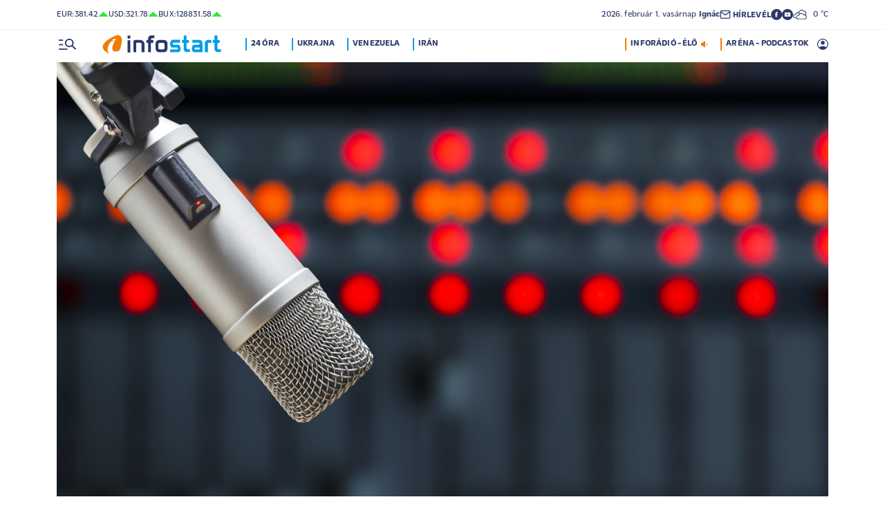

--- FILE ---
content_type: text/html; charset=UTF-8
request_url: https://infostart.hu/belfold/2024/03/02/7-milliard-euros-gazdasagelenkito-csomag-keszul-nemetorszagban-a-nap-hirei
body_size: 129030
content:
<!DOCTYPE html>
<html lang="hu">
<head>
	<title>7 milliárd eurós gazdaságélénkítő csomag készül Németországban – a nap hírei - Infostart.hu</title>
<meta http-equiv="X-UA-Compatible" content="IE=edge">
<meta name="viewport" content="width=device-width, initial-scale=1, shrink-to-fit=no">
<meta name="robots" content="max-image-preview:large">
<link rel="home" title="" href="/" id="homelink" />
<!-- InMobi Choice. Consent Manager Tag v3.0 (for TCF 2.2) -->
<script type="text/javascript" async=true>
(function() {
  var host = 'infostart.hu';
  var element = document.createElement('script');
  var firstScript = document.getElementsByTagName('script')[0];
  var url = 'https://cmp.inmobi.com'
    .concat('/choice/', '2CFJPrqDGZcGN', '/', host, '/choice.js?tag_version=V3');
  var uspTries = 0;
  var uspTriesLimit = 3;
  element.async = true;
  element.type = 'text/javascript';
  element.src = url;

  firstScript.parentNode.insertBefore(element, firstScript);

  function makeStub() {
    var TCF_LOCATOR_NAME = '__tcfapiLocator';
    var queue = [];
    var win = window;
    var cmpFrame;

    function addFrame() {
      var doc = win.document;
      var otherCMP = !!(win.frames[TCF_LOCATOR_NAME]);

      if (!otherCMP) {
        if (doc.body) {
          var iframe = doc.createElement('iframe');

          iframe.style.cssText = 'display:none';
          iframe.name = TCF_LOCATOR_NAME;
          doc.body.appendChild(iframe);
        } else {
          setTimeout(addFrame, 5);
        }
      }
      return !otherCMP;
    }

    function tcfAPIHandler() {
      var gdprApplies;
      var args = arguments;

      if (!args.length) {
        return queue;
      } else if (args[0] === 'setGdprApplies') {
        if (
          args.length > 3 &&
          args[2] === 2 &&
          typeof args[3] === 'boolean'
        ) {
          gdprApplies = args[3];
          if (typeof args[2] === 'function') {
            args[2]('set', true);
          }
        }
      } else if (args[0] === 'ping') {
        var retr = {
          gdprApplies: gdprApplies,
          cmpLoaded: false,
          cmpStatus: 'stub'
        };

        if (typeof args[2] === 'function') {
          args[2](retr);
        }
      } else {
        if(args[0] === 'init' && typeof args[3] === 'object') {
          args[3] = Object.assign(args[3], { tag_version: 'V3' });
        }
        queue.push(args);
      }
    }

    function postMessageEventHandler(event) {
      var msgIsString = typeof event.data === 'string';
      var json = {};

      try {
        if (msgIsString) {
          json = JSON.parse(event.data);
        } else {
          json = event.data;
        }
      } catch (ignore) {}

      var payload = json.__tcfapiCall;

      if (payload) {
        window.__tcfapi(
          payload.command,
          payload.version,
          function(retValue, success) {
            var returnMsg = {
              __tcfapiReturn: {
                returnValue: retValue,
                success: success,
                callId: payload.callId
              }
            };
            if (msgIsString) {
              returnMsg = JSON.stringify(returnMsg);
            }
            if (event && event.source && event.source.postMessage) {
              event.source.postMessage(returnMsg, '*');
            }
          },
          payload.parameter
        );
      }
    }

    while (win) {
      try {
        if (win.frames[TCF_LOCATOR_NAME]) {
          cmpFrame = win;
          break;
        }
      } catch (ignore) {}

      if (win === window.top) {
        break;
      }
      win = win.parent;
    }
    if (!cmpFrame) {
      addFrame();
      win.__tcfapi = tcfAPIHandler;
      win.addEventListener('message', postMessageEventHandler, false);
    }
  };

  makeStub();

  function makeGppStub() {
    const CMP_ID = 10;
    const SUPPORTED_APIS = [
      '2:tcfeuv2',
      '6:uspv1',
      '7:usnatv1',
      '8:usca',
      '9:usvav1',
      '10:uscov1',
      '11:usutv1',
      '12:usctv1'
    ];

    window.__gpp_addFrame = function (n) {
      if (!window.frames[n]) {
        if (document.body) {
          var i = document.createElement("iframe");
          i.style.cssText = "display:none";
          i.name = n;
          document.body.appendChild(i);
        } else {
          window.setTimeout(window.__gpp_addFrame, 10, n);
        }
      }
    };
    window.__gpp_stub = function () {
      var b = arguments;
      __gpp.queue = __gpp.queue || [];
      __gpp.events = __gpp.events || [];

      if (!b.length || (b.length == 1 && b[0] == "queue")) {
        return __gpp.queue;
      }

      if (b.length == 1 && b[0] == "events") {
        return __gpp.events;
      }

      var cmd = b[0];
      var clb = b.length > 1 ? b[1] : null;
      var par = b.length > 2 ? b[2] : null;
      if (cmd === "ping") {
        clb(
          {
            gppVersion: "1.1", // must be â€śVersion.Subversionâ€ť, current: â€ś1.1â€ť
            cmpStatus: "stub", // possible values: stub, loading, loaded, error
            cmpDisplayStatus: "hidden", // possible values: hidden, visible, disabled
            signalStatus: "not ready", // possible values: not ready, ready
            supportedAPIs: SUPPORTED_APIS, // list of supported APIs
            cmpId: CMP_ID, // IAB assigned CMP ID, may be 0 during stub/loading
            sectionList: [],
            applicableSections: [-1],
            gppString: "",
            parsedSections: {},
          },
          true
        );
      } else if (cmd === "addEventListener") {
        if (!("lastId" in __gpp)) {
          __gpp.lastId = 0;
        }
        __gpp.lastId++;
        var lnr = __gpp.lastId;
        __gpp.events.push({
          id: lnr,
          callback: clb,
          parameter: par,
        });
        clb(
          {
            eventName: "listenerRegistered",
            listenerId: lnr, // Registered ID of the listener
            data: true, // positive signal
            pingData: {
              gppVersion: "1.1", // must be â€śVersion.Subversionâ€ť, current: â€ś1.1â€ť
              cmpStatus: "stub", // possible values: stub, loading, loaded, error
              cmpDisplayStatus: "hidden", // possible values: hidden, visible, disabled
              signalStatus: "not ready", // possible values: not ready, ready
              supportedAPIs: SUPPORTED_APIS, // list of supported APIs
              cmpId: CMP_ID, // list of supported APIs
              sectionList: [],
              applicableSections: [-1],
              gppString: "",
              parsedSections: {},
            },
          },
          true
        );
      } else if (cmd === "removeEventListener") {
        var success = false;
        for (var i = 0; i < __gpp.events.length; i++) {
          if (__gpp.events[i].id == par) {
            __gpp.events.splice(i, 1);
            success = true;
            break;
          }
        }
        clb(
          {
            eventName: "listenerRemoved",
            listenerId: par, // Registered ID of the listener
            data: success, // status info
            pingData: {
              gppVersion: "1.1", // must be â€śVersion.Subversionâ€ť, current: â€ś1.1â€ť
              cmpStatus: "stub", // possible values: stub, loading, loaded, error
              cmpDisplayStatus: "hidden", // possible values: hidden, visible, disabled
              signalStatus: "not ready", // possible values: not ready, ready
              supportedAPIs: SUPPORTED_APIS, // list of supported APIs
              cmpId: CMP_ID, // CMP ID
              sectionList: [],
              applicableSections: [-1],
              gppString: "",
              parsedSections: {},
            },
          },
          true
        );
      } else if (cmd === "hasSection") {
        clb(false, true);
      } else if (cmd === "getSection" || cmd === "getField") {
        clb(null, true);
      }
      //queue all other commands
      else {
        __gpp.queue.push([].slice.apply(b));
      }
    };
    window.__gpp_msghandler = function (event) {
      var msgIsString = typeof event.data === "string";
      try {
        var json = msgIsString ? JSON.parse(event.data) : event.data;
      } catch (e) {
        var json = null;
      }
      if (typeof json === "object" && json !== null && "__gppCall" in json) {
        var i = json.__gppCall;
        window.__gpp(
          i.command,
          function (retValue, success) {
            var returnMsg = {
              __gppReturn: {
                returnValue: retValue,
                success: success,
                callId: i.callId,
              },
            };
            event.source.postMessage(msgIsString ? JSON.stringify(returnMsg) : returnMsg, "*");
          },
          "parameter" in i ? i.parameter : null,
          "version" in i ? i.version : "1.1"
        );
      }
    };
    if (!("__gpp" in window) || typeof window.__gpp !== "function") {
      window.__gpp = window.__gpp_stub;
      window.addEventListener("message", window.__gpp_msghandler, false);
      window.__gpp_addFrame("__gppLocator");
    }
  };

  makeGppStub();

  var uspStubFunction = function() {
    var arg = arguments;
    if (typeof window.__uspapi !== uspStubFunction) {
      setTimeout(function() {
        if (typeof window.__uspapi !== 'undefined') {
          window.__uspapi.apply(window.__uspapi, arg);
        }
      }, 500);
    }
  };

  var checkIfUspIsReady = function() {
    uspTries++;
    if (window.__uspapi === uspStubFunction && uspTries < uspTriesLimit) {
      console.warn('USP is not accessible');
    } else {
      clearInterval(uspInterval);
    }
  };

  if (typeof window.__uspapi === 'undefined') {
    window.__uspapi = uspStubFunction;
    var uspInterval = setInterval(checkIfUspIsReady, 6000);
  }
})();
</script>
<!-- End InMobi Choice. Consent Manager Tag v3.0 (for TCF 2.2) -->


<script type="application/bannerData" id="adData">
{"url":"/belfold/2024/03/02/7-milliard-euros-gazdasagelenkito-csomag-keszul-nemetorszagban-a-nap-hirei","adult":"0","gSens":"0","pageType":"article","uid":615856,"keywords":["inforádió","a nap hírei","napinfó"],"category":"Belföld","noads":false}
</script>
<script type="application/javascript" async="true">
var debugVersion=Date.now();const admeLocalQueryString=window.location.search,admeLocalUrlParams=new URLSearchParams(admeLocalQueryString),admeLocalDebug=admeLocalUrlParams.has("admeDebug"),admeUrl="https://link.adaptivemedia.hu/adme/extra/adme",admeLink=admeLocalDebug?admeUrl+".js?v="+debugVersion:admeUrl+".min.js",admeElement=document.createElement("script");admeElement.src=admeLink,document.head.appendChild(admeElement),admeElement.onload=()=>{console.log("adme.js loaded")},admeElement.onerror=()=>{console.log("adme.js cannot be loaded")};
</script>
<link rel="apple-touch-icon" sizes="57x57" href="https://infostart.hu/images/apple-icon-57x57.png">
<link rel="apple-touch-icon" sizes="60x60" href="https://infostart.hu/images/apple-icon-60x60.png">
<link rel="apple-touch-icon" sizes="72x72" href="https://infostart.hu/images/apple-icon-72x72.png">
<link rel="apple-touch-icon" sizes="76x76" href="https://infostart.hu/images/apple-icon-76x76.png">
<link rel="apple-touch-icon" sizes="114x114" href="https://infostart.hu/images/apple-icon-114x114.png">
<link rel="apple-touch-icon" sizes="120x120" href="https://infostart.hu/images/apple-icon-120x120.png">
<link rel="apple-touch-icon" sizes="144x144" href="https://infostart.hu/images/apple-icon-144x144.png">
<link rel="apple-touch-icon" sizes="152x152" href="https://infostart.hu/images/apple-icon-152x152.png">
<link rel="apple-touch-icon" sizes="180x180" href="https://infostart.hu/images/apple-icon-180x180.png">
<link rel="icon" type="image/png" sizes="192x192" href="https://infostart.hu/images/android-icon-192x192.png">
<link rel="icon" type="image/png" sizes="32x32" href="https://infostart.hu/images/favicon-32x32.png">
<link rel="icon" type="image/png" sizes="96x96" href="https://infostart.hu/images/favicon-96x96.png">
<link rel="icon" type="image/png" sizes="16x16" href="https://infostart.hu/images/favicon-16x16.png">
<link rel="manifest" href="https://infostart.hu/manifest.json">
<link rel="stylesheet" type="text/css" href="https://infostart.hu/assets/css/app.css?id=1e2e43da0d0e5e0b2faa31458393a134">
<link rel="stylesheet" type="text/css" href="https://infostart.hu/assets/css/mac.css?id=594afa665aefd9bbadcde745f2f3f651">
<script type="text/javascript" src="https://infostart.hu/assets/js/app.js?id=875d7677fba6b9a841863c49ea505e6b"></script>
<script type="text/javascript" src="https://infostart.hu/assets/js/ga.js"></script>

<script>
const MOBILE = 0;
</script>
<script>
	(function(i,s,o,g,r,a,m){i['GoogleAnalyticsObject']=r;i[r]=i[r]||function(){
	(i[r].q=i[r].q||[]).push(arguments)},i[r].l=1*new Date();a=s.createElement(o),
	m=s.getElementsByTagName(o)[0];a.async=1;a.src=g;m.parentNode.insertBefore(a,m)
	})(window,document,'script','//www.google-analytics.com/analytics.js','ga');
	ga('create', 'UA-3865566-1', 'auto');
	ga('require', 'displayfeatures');
	ga('send', 'pageview');
</script>
<!-- Facebook Pixel Code -->
<script>
!function(f,b,e,v,n,t,s)
{if(f.fbq)return;n=f.fbq=function(){n.callMethod?
n.callMethod.apply(n,arguments):n.queue.push(arguments)};
if(!f._fbq)f._fbq=n;n.push=n;n.loaded=!0;n.version='2.0';
n.queue=[];t=b.createElement(e);t.async=!0;
t.src=v;s=b.getElementsByTagName(e)[0];
s.parentNode.insertBefore(t,s)}(window,document,'script','https://connect.facebook.net/en_US/fbevents.js');
fbq('init', '243663703325457');
fbq('track', 'PageView');
</script>
<noscript><img height="1" width="1" src="https://www.facebook.com/tr?id=243663703325457&ev=PageView&noscript=1"/></noscript>
<!-- End Facebook Pixel Code -->
<script>
(function(d, s, id) {
	var js, fjs = d.getElementsByTagName(s)[0];
	if (d.getElementById(id)) return;
	js = d.createElement(s); js.id = id;
	js.src = "//connect.facebook.net/hu_HU/sdk.js#version=v2.0&xfbml=1&appId=";
	fjs.parentNode.insertBefore(js, fjs);
}(document, 'script', 'facebook-jssdk'));
</script>
<!-- (C)2000-2018 Gemius SA - gemiusAudience -->
<script type="text/javascript">
<!--//--><![CDATA[//><!--
var pp_gemius_identifier = 'd1Obwkc8SL.8R35q41ChLZXkDtxdMCbIw2RrJLYemUL.H7';
var pp_gemius_use_cmp = true;
var pp_gemius_cmp_timeout = Infinity;
// lines below shouldn't be edited
function gemius_pending(i) { window[i] = window[i] || function() {var x = window[i+'_pdata'] = window[i+'_pdata'] || []; x[x.length]=arguments;};};
gemius_pending('gemius_hit'); gemius_pending('gemius_event');
gemius_pending('pp_gemius_hit'); gemius_pending('pp_gemius_event');
(function(d,t) {try {var gt=d.createElement(t),s=d.getElementsByTagName(t)[0],l='http'+((location.protocol=='https:')?'s':''); gt.setAttribute('async','async');
gt.setAttribute('defer','defer'); gt.src=l+'://gahu.hit.gemius.pl/xgemius.js'; s.parentNode.insertBefore(gt,s);} catch (e) {}})(document,'script');
//--><!]]>
</script>
	<meta name="keywords" content="inforádió,a nap hírei,napinfó">
		<meta name="description" content="Németország 7 milliárd eurós intézkedéscsomagot állít össze, hogy kihúzza az országot az elhúzódó gazdasági visszaesésből. Belgrádban tárgyal Orbán Viktor miniszterelnök. Külön listán indul Budapesten a Momentum az önkormányzati választáson. Az InfoRádió legfontosabb hírei szombaton.">
		<meta name="publish-date" content="2024-03-02" />
		<link rel="canonical" href="https://infostart.hu/belfold/2024/03/02/7-milliard-euros-gazdasagelenkito-csomag-keszul-nemetorszagban-a-nap-hirei" />
		<link rel="amphtml" href="https://infostart.hu/belfold/2024/03/02/7-milliard-euros-gazdasagelenkito-csomag-keszul-nemetorszagban-a-nap-hirei/amp" />
		<meta property="og:type" content="article" />
		<meta property="og:site_name" content="Infostart.hu" />
		<meta property="og:url" content="https://infostart.hu/belfold/2024/03/02/7-milliard-euros-gazdasagelenkito-csomag-keszul-nemetorszagban-a-nap-hirei" />
		<meta property="og:title" content="7 milliárd eurós gazdaságélénkítő csomag készül Németországban – a nap hírei" />
						<meta property="og:image" content="https://infostart.hu/images/site/articles/lead/2023/12/1701452274-TtkAc0nVs_md.jpg" />
				<meta property="og:description" content="Németország 7 milliárd eurós intézkedéscsomagot állít össze, hogy kihúzza az országot az elhúzódó gazdasági visszaesésből. Belgrádban tárgyal Orbán Viktor miniszterelnök. Külön listán indul Budapesten a Momentum az önkormányzati választáson. Az InfoRádió legfontosabb hírei szombaton." />
		<meta name="twitter:site" content="@Inforadio_881">
		<meta name="twitter:title" content="7 milliárd eurós gazdaságélénkítő csomag készül Németországban – a nap hírei">
		<meta name="twitter:description" content="Németország 7 milliárd eurós intézkedéscsomagot állít össze, hogy kihúzza az országot az elhúzódó gazdasági visszaesésből. Belgrádban tárgyal Orbán Viktor miniszterelnök. Külön listán indul Budapesten a Momentum az önkormányzati választáson. Az InfoRádió legfontosabb hírei szombaton.">
				<meta name="twitter:card" content="summary_large_image">
		<meta name="twitter:image" content="https://infostart.hu/images/site/articles/lead/2023/12/1701452274-TtkAc0nVs_md.jpg">
				<script async src="//pahtfi.tech/c/infostart.hu.js"></script>
	<script type="application/ld+json">
			{
    "@context": "http://schema.org",
    "@type": "NewsArticle",
    "mainEntityOfPage": "https://infostart.hu/belfold/2024/03/02/7-milliard-euros-gazdasagelenkito-csomag-keszul-nemetorszagban-a-nap-hirei",
    "headline": "7 milliárd eurós gazdaságélénkítő csomag készül Németországban – a nap hírei",
    "datePublished": "2024-03-02T21:20:00+01:00",
    "dateModified": "2024-03-02T21:20:00+01:00",
    "description": "Németország 7 milliárd eurós intézkedéscsomagot állít össze, hogy kihúzza az országot az elhúzódó gazdasági visszaesésből. Belgrádban tárgyal Orbán Viktor miniszterelnök. Külön listán indul Budapesten a Momentum az önkormányzati választáson. Az InfoRádió legfontosabb hírei szombaton.",
    "sameAs": [
        "https://www.facebook.com/Infostart-InfoR%C3%A1di%C3%B3-118703541479581",
        "https://www.youtube.com/InfoR%C3%A1di%C3%B3-Infostart"
    ],
    "author": {
        "@type": "Organization",
        "name": "Infostart.hu"
    },
    "publisher": {
        "@type": "Organization",
        "name": "Infostart.hu",
        "logo": {
            "@type": "ImageObject",
            "url": "https://infostart.hu/images/logo320x180.png",
            "width": 320,
            "height": 180
        }
    },
    "image": "https://infostart.hu/images/site/articles/lead/2023/12/1701452274-TtkAc0nVs_md.jpg"
}
		</script>
</head>
<body>

	<div class="d-block d-lg-none py-1 mobile-topline-wrapper">
<div class="container bg-white">
	<div class="row">
		<div class="col-12">
			<div class="d-flex justify-content-between align-items-center mobile-topline">
				<div class="flex-1">
					<a class="toptags hoverorange" href="https://infostart.hu/inforadio">ARÉNA - PODCASTOK</a>
				</div>
				<a class="toptags hoverorange" href="javascript:void(0);" title="Inforádió élő adás" data-live="1" data-playnum="1">
					<div class="d-flex align-items-center gap-1"></span> <span>INFORÁDIÓ - ÉLŐ</span> <span class="live-icon live-0"></div>
				</a>
			</div>
		</div>
	</div>
</div>
</div>
<style>.fb-image-default{width:200px;height:auto;display:none}</style>
<img src="https://infostart.hu/images/infostart1200.jpg" class="fb-image-default" alt="Infostart.hu">



<div class="upper-header d-none d-lg-flex">
	<div class="container">
		<div class="row">
			<div class="col-12">
				<div class="d-flex align-items-center justify-content-between pxl-12">
					<div class="d-flex header-deviza">
												<div class="d-flex header-deviza-inner align-items-center">
							<div class="deviza-name">eur: </div>
							<div class="deviza-value">381.42</div>
							<div class="deviza-arrow data-green"><svg xmlns="http://www.w3.org/2000/svg" viewBox="0 0 52.83 26.42"><path d="m26.42 0 26.41 26.42H0L26.42 0Z" fill="currentColor"/></svg></div>
						</div>
												<div class="d-flex header-deviza-inner align-items-center">
							<div class="deviza-name">usd: </div>
							<div class="deviza-value">321.78</div>
							<div class="deviza-arrow data-green"><svg xmlns="http://www.w3.org/2000/svg" viewBox="0 0 52.83 26.42"><path d="m26.42 0 26.41 26.42H0L26.42 0Z" fill="currentColor"/></svg></div>
						</div>
												<div class="d-flex header-deviza-inner align-items-center">
							<div class="deviza-name">bux: </div>
							<div class="deviza-value">128831.58</div>
							<div class="deviza-arrow data-green"><svg xmlns="http://www.w3.org/2000/svg" viewBox="0 0 52.83 26.42"><path d="m26.42 0 26.41 26.42H0L26.42 0Z" fill="currentColor"/></svg></div>
						</div>
											</div>
					<div class="d-flex align-items-center ms-auto position-relative lh-1" style="gap:1.6rem">
						<div>2026.&nbsp;február&nbsp;1.&nbsp;vasárnap <b class="weight-600">Ignác</b></div>
						<div><a class="weight-700" href="https://infostart.hu/user/profil"><svg aria-hidden="true" data-icon="envelope"  xmlns="http://www.w3.org/2000/svg" width="24" height="24" viewBox="0 0 24 24" fill="none" stroke="currentColor" stroke-width="2" stroke-linecap="round" stroke-linejoin="bevel"><path d="M4 4h16c1.1 0 2 .9 2 2v12c0 1.1-.9 2-2 2H4c-1.1 0-2-.9-2-2V6c0-1.1.9-2 2-2z"></path><polyline points="22,6 12,13 2,6"></polyline></svg> <span class="position-relative" style="top:1px">HÍRLEVÉL</span></a></div>
						<div class="d-flex" style="column-gap:10px">
							<a target="_blank" data-social="facebook" href="https://www.facebook.com/Infostart-InfoR%C3%A1di%C3%B3-118703541479581"><svg aria-hidden="true" data-icon="facebook" role="img" xmlns="http://www.w3.org/2000/svg" viewBox="0 0 52.79 52.79"><defs><clipPath id="a"><path fill="none" d="M19.8 13.56H33v26.39H19.8z"/></clipPath></defs><path data-hover="1" d="M26.4 0a26.4 26.4 0 1 1 0 52.79A26.4 26.4 0 0 1 26.4 0Z" fill="#2c3868"/><g><g clip-path="url(#a)"><path d="M33 13.2h-3.97a6.6 6.6 0 0 0-6.6 6.6v3.96h-3.95v5.27h3.96V39.6h5.27V29.03h3.96L33 23.76h-5.28V19.8c0-.73.6-1.32 1.32-1.32H33V13.2Z" fill="#fff"/></g></g></svg></a>
							<a target="_blank" data-social="youtube" href="https://www.youtube.com/InfoR%C3%A1di%C3%B3-Infostart"><svg aria-hidden="true" data-icon="youtube" role="img" xmlns="http://www.w3.org/2000/svg" viewBox="0 0 52.83 52.83"><defs><clipPath id="yt"><path fill="none" d="M11.41 16.24h30.01v21.09H11.41z"/></clipPath></defs><circle data-hover="1" cx="26.42" cy="26.42" r="26.42" fill="#2c3868"/><g><g clip-path="url(#yt)"><path d="M40.8 19.54a3.8 3.8 0 0 0-2.65-2.73c-3.9-.42-7.82-.61-11.73-.57-3.92-.05-7.84.16-11.74.63a3.8 3.8 0 0 0-2.64 2.72c-.43 2.38-.64 4.8-.63 7.22-.02 2.43.2 4.86.63 7.26a3.8 3.8 0 0 0 2.64 2.62c3.9.46 7.8.67 11.73.62 3.92.05 7.84-.16 11.73-.62a3.8 3.8 0 0 0 2.64-2.73c.43-2.36.64-4.76.64-7.15a39.5 39.5 0 0 0-.63-7.27M23.35 31.27v-8.92l7.84 4.46-7.84 4.46Z" fill="#ffffff"/></g></g></svg></a>
						</div>
													<div>
								<a href="/idojaras"><img src="/images/weather/night/6.svg" title="borult" width="20"> &nbsp; 0 &deg;C</a>
							</div>
											</div>
				</div>
			</div>
		</div>
	</div>
</div>
<div class="scroll-watcher"></div>
<header class="site-header">
	<div class="container">
		<div class="row">
			<div class="col-12 position-relative">

				<div class="d-flex align-items-center justify-content-between py-2">
					<div class="d-flex align-items-center flex-1">
						<div class="hambi"><svg class="site-icons" aria-hidden="true" style="margin-left:3px" data-icon="hamburger" xmlns="http://www.w3.org/2000/svg"  height="16.8" width="25.46" viewBox="0 0 80.12 52.85"><path d="M3.05 10.16a3.05 3.05 0 1 1 0-6.09h14.23a3.05 3.05 0 1 1 0 6.1H3.05Zm0 21.34a3.04 3.04 0 1 1 0-6.09h14.23a3.05 3.05 0 1 1 0 6.1H3.05ZM74.9 50.71 60.78 36.59a19.3 19.3 0 0 1-11.98 4.07 20.29 20.29 0 0 1-20.32-20.27v-.06A20.28 20.28 0 0 1 48.73 0h.05A20.29 20.29 0 0 1 69.1 20.27v.06a19.3 19.3 0 0 1-4.07 11.98l14.12 14.12a3.02 3.02 0 1 1-4.14 4.4l-.13-.13ZM48.79 34.56a14.23 14.23 0 0 0 .01-28.45 14.23 14.23 0 0 0-.01 28.45ZM3.05 52.85a3.05 3.05 0 1 1 0-6.1h34.56a3.05 3.05 0 1 1 0 6.1H3.05Z" fill="#2c3868"/></svg></div>
						<div class="site-header-imgholder d-flex">
							<a class="d-block mx-auto mx-sm-0" href="/">
								<img src="/images/infostart_logo.svg" alt="infostart.hu" class="img-fluid site-logo">
							</a>
						</div>
						<div class="flex-1 ms-4 ps-2 d-none d-lg-flex lh-1">
							<a class="toptags hoverblue ga_analyticsclick" rel="24 óra:/24ora|Toptags" href="/24ora">24 óra</a>
		<a class="toptags hoverblue ga_analyticsclick" rel="Ukrajna:ukrajna|Toptags" href="/cimke/ukrajna">Ukrajna</a>
		<a class="toptags hoverblue ga_analyticsclick" rel="Venezuela:venezuela|Toptags" href="/cimke/venezuela">Venezuela</a>
		<a class="toptags hoverblue ga_analyticsclick" rel="Irán:irán|Toptags" href="/cimke/irán">Irán</a>
						</div>
					</div>
					<div class="site-header-right align-items-center justify-content-end d-flex position-relative lh-1" style="">
						<a class="toptags hoverorange d-none d-lg-inline pe-0" href="javascript:void(0);" title="Inforádió élő adás" data-live="1" data-playnum="1">
							<div class="d-flex align-items-center gap-1"><span>INFORÁDIÓ - ÉLŐ</span> <span class="live-icon live-0"></span></div>
						</a>
						<a class="toptags hoverorange d-none d-lg-inline" href="https://infostart.hu/inforadio">ARÉNA - PODCASTOK</a>

						<div data-usericon="0"><svg aria-hidden="true" data-icon="user" xmlns="http://www.w3.org/2000/svg" width="16" height="16" viewBox="0 0 52.84 52.85"><path d="M9.38 41.28a38.25 38.25 0 0 1 8.25-4.46 24.42 24.42 0 0 1 8.79-1.55c3.01-.02 6 .51 8.82 1.55a37.46 37.46 0 0 1 8.29 4.46c1.8-2.13 3.2-4.57 4.13-7.2a23.97 23.97 0 0 0 1.22-7.65A22 22 0 0 0 27.34 3.97h-.91A22.02 22.02 0 0 0 3.96 25.52v.91c-.01 2.6.41 5.19 1.25 7.65a23.91 23.91 0 0 0 4.17 7.2ZM26.42 28.4a8.91 8.91 0 0 1-9.05-8.77v-.27a8.91 8.91 0 0 1 8.77-9.05h.27a8.91 8.91 0 0 1 9.05 8.77v.27a8.91 8.91 0 0 1-8.77 9.05h-.27Zm0 24.44c-3.52.02-7.01-.69-10.24-2.08a26.61 26.61 0 0 1-14.1-14.1 26.35 26.35 0 0 1 14.1-34.58 26.35 26.35 0 0 1 20.51 0 26.8 26.8 0 0 1 14.07 14.07 26.35 26.35 0 0 1 0 20.51 26.73 26.73 0 0 1-14.07 14.1 25.53 25.53 0 0 1-10.27 2.09Z" fill="currentColor" data-hover="1"/></svg></div>
						<div data-drop="usermenu" class="p-3">
							<div class="mb-4">
								<img src="/images/infostart_logo.svg" alt="infostart.hu" class="img-fluid site-logo smaller">
							</div>
							<div class="py-2 bg-white d-flex flex-column pxl-14 weight-500">
																						<div class="d-flex justify-content-between align-items-center">
									<div><a class="btn-default inverse" href="https://infostart.hu/user/login">Belépés</a></div>
									<div><a class="" href="https://infostart.hu/user/password/reset">Elfelejtett jelszó</a></div>
								</div>
								<div class="border my-4"></div>

								<div><a class="btn-wide" href="https://infostart.hu/user/register">Regisztráció</a></div>
														</div>
						</div>
					</div>
				</div>
				<aside class="mainmenu">
		<div class="position-relative d-flex flex-column justify-content-between h-100">
			<div class="flex-1">


			<div class="d-flex justify-content-between">
				<div class="flex-1 mb-4 mt-2">
						<form action="https://infostart.hu/search" name="sitesearchForm">
							<input type="hidden" name="target" value="hirek">
							<div class="d-flex search-target">
								<span class="tabs lsp active" data-target="hirek">HÍREK</span>
								<span class="tabs lsp" data-target="arena">ARÉNA</span>
								<span class="tabs lsp" data-target="magazin">MAGAZIN</span>
							</div>
							<input type="text" name="q" class="site-search text-dark-blue" value="" maxlength="255" placeholder="Keresés">
						</form>
				</div>

				<div class="mt-2 mb-4 position-relative" style="width:70px">
				<div class="sitemenu-close"><svg aria-hidden="true" data-icon="close" xmlns="http://www.w3.org/2000/svg" width="24" height="24" viewBox="0 0 24 24" fill="none" stroke="currentColor" stroke-width="1.5" stroke-linecap="round" stroke-linejoin="round"><line x1="18" y1="6" x2="6" y2="18"></line><line x1="6" y1="6" x2="18" y2="18"></line></svg></div>
					
				</div>
			</div>
			<div class="d-flex flex-column flex-lg-row justify-content-between menu-cols">
				<div class="d-flex flex-column flex-md-row justify-content-between menu-cols-1-2">
					<div class="menu-cols-1-2-1">
						<div class="pxl-13 lsp weight-700 menu-col-title"><span>ROVATOK</span></div>
						<div class="mt-4 d-flex flex-column flex-sm-row flex-md-column justify-content-between">
							<div class="flex-2">
																
								<div class="my-2"><a class="text-uppercase text-nowrap pxl-18 lsp weight-700" href="/tudositoink">Tudósítóink </a></div>
																
								<div class="my-2"><a class="text-uppercase text-nowrap pxl-18 lsp weight-700" href="/interju">Interjú </a></div>
																
								<div class="my-2"><a class="text-uppercase text-nowrap pxl-18 lsp weight-700" href="/belfold">Belföld </a></div>
																
								<div class="my-2"><a class="text-uppercase text-nowrap pxl-18 lsp weight-700" href="/kulfold">Külföld </a></div>
																
								<div class="my-2"><a class="text-uppercase text-nowrap pxl-18 lsp weight-700" href="/gazdasag">Gazdaság </a></div>
																
								<div class="my-0"><a class="text-uppercase text-nowrap pxl-18 lsp weight-700" href="/tudomany">Tudomány </a></div>
																<div class="my-0 my-sm-2 d-none d-sm-block d-md-none"><a class="text-uppercase text-nowrap pxl-18 lsp weight-700" href="https://infostart.hu/video">Videók</a></div>
							</div>
							<div class="flex-1">
																<div class="my-2"><a class="text-uppercase text-nowrap pxl-18 lsp weight-700" href="/kultura">Kultúra </a></div>
																<div class="my-2"><a class="text-uppercase text-nowrap pxl-18 lsp weight-700" href="/sport">Sport </a></div>
																<div class="my-2"><a class="text-uppercase text-nowrap pxl-18 lsp weight-700" href="/eletmod">Életmód </a></div>
																<div class="my-2"><a class="text-uppercase text-nowrap pxl-18 lsp weight-700" href="/auto">Autó </a></div>
																<div class="my-2"><a class="text-uppercase text-nowrap pxl-18 lsp weight-700" href="/24ora">24 óra </a></div>
																<div class="my-2"><a class="text-uppercase text-nowrap pxl-18 lsp weight-700" href="/napinfo">Napinfo </a></div>
																<div class="my-2"><a class="text-uppercase text-nowrap pxl-18 lsp weight-700" href="https://infostart.hu/infoaudio">Audió </a></div>
								<div class="my-2 d-block d-sm-none d-md-block"><a class="text-uppercase text-nowrap pxl-18 lsp weight-700" href="https://infostart.hu/video">Videók </a></div>
							</div>
						</div>
					</div>
					<div class="menu-cols-1-2-2 mt-3 mt-md-0">
						<a href="https://infostart.hu/inforadio" class="pxl-13 lsp weight-700 menu-col-title"><span>ARÉNA</span></a>
							<div class="mt-4">
								<div class="d-flex flex-column">
																										<a href="https://infostart.hu/arena/2026/01/30/gyulay-zsolt-a-hungaroring-sport-zrt-elnok-vezerigazgatoja-a-magyar-olimpiai-bizottsag-elnoke" class=" pb-3 d-block border-bottom">
									<div class="d-flex menu-arena-item">
										<div style="flex-basis:80px;">
											<div class="asp1-1" style="width:67px;height:67px" ><img src="https://infostart.hu/images/site/arena/2022/02/1645116306-lgZc4979F_md.jpg"></div>
										</div>
										<div class="pxl-13 flex-1">
											<div class="text-lite-blue">2026.01.30 18:00</div>
											<div class="pxl-16">Gyulay Zsolt, a Hungaroring Sport Zrt. elnök-vezérigazgatója, a Magyar Olimpiai Bizottság elnöke</div>
										</div>
									</div>
									</a>
																										<a href="https://infostart.hu/arena/2026/01/29/magyarics-tamas-kulpolitikai-szakerto-az-eotvos-lorand-tudomanyegyetem-emeritus-professzora" class="py-3 d-block border-bottom">
									<div class="d-flex menu-arena-item">
										<div style="flex-basis:80px;">
											<div class="asp1-1" style="width:67px;height:67px" ><img src="https://infostart.hu/images/site/arena/2018/05/1526561032-IaxbnzseG_md.jpg"></div>
										</div>
										<div class="pxl-13 flex-1">
											<div class="text-lite-blue">2026.01.29 18:00</div>
											<div class="pxl-16">Magyarics Tamás, külpolitikai szakértő, az Eötvös Loránd Tudományegyetem emeritus professzora</div>
										</div>
									</div>
									</a>
																										<a href="https://infostart.hu/arena/2026/01/28/varga-zsolt-a-ferfi-vizilabda-valogatott-szovetsegi-kapitanya" class="py-3 d-block border-bottom">
									<div class="d-flex menu-arena-item">
										<div style="flex-basis:80px;">
											<div class="asp1-1" style="width:67px;height:67px" ><img src="https://infostart.hu/images/site/arena/2022/09/1663054354-aeegu3MJH_md.jpg"></div>
										</div>
										<div class="pxl-13 flex-1">
											<div class="text-lite-blue">2026.01.28 18:00</div>
											<div class="pxl-16">Varga Zsolt, a férfi vízilabda-válogatott szövetségi kapitánya</div>
										</div>
									</div>
									</a>
																										<a href="https://infostart.hu/arena/2026/01/27/hegyi-zsolt-a-mav-csoport-vezerigazgatoja" class="py-3 d-block border-bottom">
									<div class="d-flex menu-arena-item">
										<div style="flex-basis:80px;">
											<div class="asp1-1" style="width:67px;height:67px" ><img src="https://infostart.hu/images/site/arena/2025/05/1748331683-gNLuumlGu_md.jpg"></div>
										</div>
										<div class="pxl-13 flex-1">
											<div class="text-lite-blue">2026.01.27 18:00</div>
											<div class="pxl-16">Hegyi Zsolt, a MÁV-csoport vezérigazgatója</div>
										</div>
									</div>
									</a>
																										<a href="https://infostart.hu/arena/2026/01/26/resperger-istvan-ezredes-a-magyar-agrar-es-elettudomanyi-egyetem-szent-istvan-biztonsagkutato-kozpont-igazgatoja" class="py-3 d-block">
									<div class="d-flex menu-arena-item">
										<div style="flex-basis:80px;">
											<div class="asp1-1" style="width:67px;height:67px" ><img src="https://infostart.hu/images/site/arena/2022/06/1656574235-MVcesUtIp_md.jpg"></div>
										</div>
										<div class="pxl-13 flex-1">
											<div class="text-lite-blue">2026.01.26 18:00</div>
											<div class="pxl-16">Resperger István, ezredes, a Magyar Agrár- és Élettudományi Egyetem Szent-István Biztonságkutató Központ igazgatója</div>
										</div>
									</div>
									</a>
																</div>
							</div>
					</div>
				</div>
				<div class="menu-cols-2 mt-3 mt-md-0">
					<a href="https://infostart.hu/inforadio" class="pxl-13 lsp weight-700 menu-col-title"><span>INFORÁDIÓ</span></a>
						<div class="mt-4">
							<div class="magazin-tiles">
																<div class="asp1-1" title="Pólópercek">
									
									<a href="/inforadio/polopercek"><img src="/images/podcasts/th/pod24.png" class="brightness"></a>
								</div>
																<div class="asp1-1" title="Katedra">
									
									<a href="/inforadio/katedra"><img src="/images/podcasts/th/pod15.png" class="brightness"></a>
								</div>
																<div class="asp1-1" title="Orvosmeteorológiai percek">
									
									<a href="/inforadio/orvosmeteorologiai-percek"><img src="/images/podcasts/th/pod20.png" class="brightness"></a>
								</div>
																<div class="asp1-1" title="Üzleti reggeli magazin">
									
									<a href="/inforadio/uzleti-reggeli-magazin"><img src="/images/podcasts/th/pod28.png" class="brightness"></a>
								</div>
																<div class="asp1-1" title="Kultúr Percek">
									
									<a href="/inforadio/kultur-percek"><img src="/images/podcasts/th/pod18.png" class="brightness"></a>
								</div>
																<div class="asp1-1" title="Hetes">
									
									<a href="/inforadio/hetes"><img src="/images/podcasts/th/pod64.png" class="brightness"></a>
								</div>
																<div class="asp1-1" title="Könyvpercek">
									
									<a href="/inforadio/konyvpercek"><img src="/images/podcasts/th/pod16.png" class="brightness"></a>
								</div>
																<div class="asp1-1" title="Vállalatok és Piacok">
									
									<a href="/inforadio/vallalatok-es-piacok"><img src="/images/podcasts/th/pod29.png" class="brightness"></a>
								</div>
																<div class="asp1-1" title="Vegyesúszás">
									
									<a href="/inforadio/vegyesuszas"><img src="/images/podcasts/th/pod30.png" class="brightness"></a>
								</div>
																<div class="asp1-1" title="Energiavilág">
									
									<a href="/inforadio/energiavilag"><img src="/images/podcasts/th/pod8.png" class="brightness"></a>
								</div>
																<div class="asp1-1" title="Világtükör">
									
									<a href="/inforadio/vilagtukor"><img src="/images/podcasts/th/pod32.png" class="brightness"></a>
								</div>
																<div class="asp1-1" title="Fővárosi mozaik">
									
									<a href="/inforadio/fovarosi-mozaik"><img src="/images/podcasts/th/pod11.png" class="brightness"></a>
								</div>
																<div class="asp1-1" title="Vívópercek">
									
									<a href="/inforadio/vivopercek"><img src="/images/podcasts/th/pod66.png" class="brightness"></a>
								</div>
																<div class="asp1-1" title="Karantén idején">
									
									<a href="/inforadio/karanten-idejen"><img src="/images/podcasts/th/pod68.png" class="brightness"></a>
								</div>
																<div class="asp1-1" title="Családi hét">
									
									<a href="/inforadio/csaladi-het"><img src="/images/podcasts/th/pod6.png" class="brightness"></a>
								</div>
																<div class="asp1-1" title="Napinfó">
									
									<a href="/inforadio/napinfo"><img src="/images/podcasts/th/pod75.png" class="brightness"></a>
								</div>
																<div class="asp1-1" title="Szigma – a holnap világa">
									
									<a href="/inforadio/szigma-a-holnap-vilaga"><img src="/images/podcasts/th/pod63.png" class="brightness"></a>
								</div>
																<div class="asp1-1" title="Világszám">
									
									<a href="/inforadio/vilagszam"><img src="/images/podcasts/th/pod31.png" class="brightness"></a>
								</div>
																<div class="asp1-1" title="Paragrafus">
									
									<a href="/inforadio/paragrafus"><img src="/images/podcasts/th/pod22.png" class="brightness"></a>
								</div>
																<div class="asp1-1" title="Trendfigyelő">
									
									<a href="/inforadio/trendfigyelo"><img src="/images/podcasts/th/pod77.png" class="brightness"></a>
								</div>
															</div>
						</div>
				</div>
			</div>

			</div>
			
		</div>
	</aside>
			</div>
		</div>
	</div>
	</header>	<main class="slotFullContainer">
		<div class="container top-container">
		<div class="row mb-4">
					<div class="col-12 main-image">
				<picture class="asp16-9">
					<source srcset="/images/site/articles/lead/2023/12/1701452274-TtkAc0nVs_sm.jpg" media="(max-width: 980px)" type="image/jpeg">
					<img src="/images/site/articles/lead/2023/12/1701452274-TtkAc0nVs_md.jpg" alt="Professional microphone in radio studio" class="img-fluid" width="1224" height="688">
				</picture>
								<div class="coverimage">Nyitókép: avdyachenko/Getty Images</div>
							</div>
				</div>
		<div class="row">
			<div class="col-lg-8 slotDoubleColumn">
				<h1 class="article-title">7 milliárd eurós gazdaságélénkítő csomag készül Németországban – a nap hírei</h1>
				<div class="article-meta">
					<div class="d-flex flex-column flex-md-row align-items-start align-items-md-center gap-2">
						<div class="text-uppercase weight-600">
														<a href="mailto:info@inforadio.hu?subject=https://infostart.hu/belfold/2024/03/02/7-milliard-euros-gazdasagelenkito-csomag-keszul-nemetorszagban-a-nap-hirei">Infostart</a>
													</div>
						<div>
							<time datetime="2024-03-02T21:20:00+01:00"><span class="d-none d-md-inline"> - &nbsp;</span>2024. március 2. 21:20</time>
						</div>
					</div>
					<div class="mt-3 mt-lg-0">
						<div class="article-soc">
<span class="soc" title="Megosztás" data-place="up" data-url="https://infostart.hu/belfold/2024/03/02/7-milliard-euros-gazdasagelenkito-csomag-keszul-nemetorszagban-a-nap-hirei" data-title="7 milliárd eurós gazdaságélénkítő csomag készül Németországban – a nap hírei" style="display:none"><svg xmlns="http://www.w3.org/2000/svg" role="img" data-icon="mobile-share" aria-hidden="true" viewBox="0 0 448 512"><path d="M400 32H48C21.49 32 0 53.49 0 80v352c0 26.51 21.49 48 48 48h352c26.51 0 48-21.49 48-48V80c0-26.51-21.49-48-48-48Z" fill="currentColor"/><g fill="#fff"><path d="M-440.875-103.75c-2.468 0-4.5 2.032-4.5 4.5s2.032 4.5 4.5 4.5 4.5-2.032 4.5-4.5-2.032-4.5-4.5-4.5zm0 3c.846 0 1.5.654 1.5 1.5s-.654 1.5-1.5 1.5-1.5-.654-1.5-1.5.654-1.5 1.5-1.5zM-452.875-96.75c-2.468 0-4.5 2.032-4.5 4.5s2.032 4.5 4.5 4.5 4.5-2.032 4.5-4.5-2.032-4.5-4.5-4.5zm0 3c.846 0 1.5.654 1.5 1.5s-.654 1.5-1.5 1.5-1.5-.654-1.5-1.5.654-1.5 1.5-1.5zM-440.875-89.75c-2.468 0-4.5 2.032-4.5 4.5s2.032 4.5 4.5 4.5 4.5-2.032 4.5-4.5-2.032-4.5-4.5-4.5zm0 3c.846 0 1.5.654 1.5 1.5s-.654 1.5-1.5 1.5-1.5-.654-1.5-1.5.654-1.5 1.5-1.5z" overflow="visible" transform="matrix(14.58696 0 0 14.58696 6732.084 1599.647)"/><path d="M-450.24-92.25a1.5 1.5 0 0 0-.801 2.807l6.83 3.978a1.5 1.5 0 1 0 1.512-2.592l-6.83-3.978a1.5 1.5 0 0 0-.711-.215z" overflow="visible" transform="matrix(14.58696 0 0 14.58696 6732.084 1599.647)"/><path d="M-443.406-99.25a1.5 1.5 0 0 0-.815.215l-6.82 3.98a1.5 1.5 0 1 0 1.512 2.59l6.82-3.98a1.5 1.5 0 0 0-.697-2.805z" overflow="visible" transform="matrix(14.58696 0 0 14.58696 6732.084 1599.647)"/></g></svg></span>
<a class="soc" title="Megosztás Facebookon" href="https://www.facebook.com/sharer/sharer.php?u=https%3A%2F%2Finfostart.hu%2Fbelfold%2F2024%2F03%2F02%2F7-milliard-euros-gazdasagelenkito-csomag-keszul-nemetorszagban-a-nap-hirei" target="_blank"><svg aria-hidden="true" data-icon="facebook" role="img" xmlns="http://www.w3.org/2000/svg" viewBox="0 0 448 512"><path fill="currentColor" d="M448 80v352c0 26.5-21.5 48-48 48h-85.3V302.8h60.6l8.7-67.6h-69.3V192c0-19.6 5.4-32.9 33.5-32.9H384V98.7c-6.2-.8-27.4-2.7-52.2-2.7-51.6 0-87 31.5-87 89.4v49.9H184v67.6h60.9V480H48c-26.5 0-48-21.5-48-48V80c0-26.5 21.5-48 48-48h352c26.5 0 48 21.5 48 48z"></path></svg></a>
<a class="soc" title="Megosztás Twitteren" href="https://twitter.com/share?lang=hu&text=7+milli%C3%A1rd+eur%C3%B3s+gazdas%C3%A1g%C3%A9l%C3%A9nk%C3%ADt%C5%91+csomag+k%C3%A9sz%C3%BCl+N%C3%A9metorsz%C3%A1gban+%E2%80%93+a+nap+h%C3%ADrei&url=https%3A%2F%2Finfostart.hu%2Fbelfold%2F2024%2F03%2F02%2F7-milliard-euros-gazdasagelenkito-csomag-keszul-nemetorszagban-a-nap-hirei" target="_blank"><svg aria-hidden="true" data-icon="twitter" role="img" xmlns="http://www.w3.org/2000/svg" viewBox="0 0 448 512"><path fill="currentColor" d="M400 32H48C21.5 32 0 53.5 0 80v352c0 26.5 21.5 48 48 48h352c26.5 0 48-21.5 48-48V80c0-26.5-21.5-48-48-48zm-48.9 158.8c.2 2.8.2 5.7.2 8.5 0 86.7-66 186.6-186.6 186.6-37.2 0-71.7-10.8-100.7-29.4 5.3.6 10.4.8 15.8.8 30.7 0 58.9-10.4 81.4-28-28.8-.6-53-19.5-61.3-45.5 10.1 1.5 19.2 1.5 29.6-1.2-30-6.1-52.5-32.5-52.5-64.4v-.8c8.7 4.9 18.9 7.9 29.6 8.3a65.447 65.447 0 0 1-29.2-54.6c0-12.2 3.2-23.4 8.9-33.1 32.3 39.8 80.8 65.8 135.2 68.6-9.3-44.5 24-80.6 64-80.6 18.9 0 35.9 7.9 47.9 20.7 14.8-2.8 29-8.3 41.6-15.8-4.9 15.2-15.2 28-28.8 36.1 13.2-1.4 26-5.1 37.8-10.2-8.9 13.1-20.1 24.7-32.9 34z"></path></svg></a>
<a class="soc" title="Elküldés" href="mailto:?subject=7+milli%C3%A1rd+eur%C3%B3s+gazdas%C3%A1g%C3%A9l%C3%A9nk%C3%ADt%C5%91+csomag+k%C3%A9sz%C3%BCl+N%C3%A9metorsz%C3%A1gban+%E2%80%93+a+nap+h%C3%ADrei&body=https%3A%2F%2Finfostart.hu%2Fbelfold%2F2024%2F03%2F02%2F7-milliard-euros-gazdasagelenkito-csomag-keszul-nemetorszagban-a-nap-hirei" target="_blank"><svg aria-hidden="true" data-prefix="fas" data-icon="mail" role="img" xmlns="http://www.w3.org/2000/svg" viewBox="0 0 448 512"><path fill="currentColor" d="M400 32H48C21.49 32 0 53.49 0 80v352c0 26.51 21.49 48 48 48h352c26.51 0 48-21.49 48-48V80c0-26.51-21.49-48-48-48zM178.117 262.104C87.429 196.287 88.353 196.121 64 177.167V152c0-13.255 10.745-24 24-24h272c13.255 0 24 10.745 24 24v25.167c-24.371 18.969-23.434 19.124-114.117 84.938-10.5 7.655-31.392 26.12-45.883 25.894-14.503.218-35.367-18.227-45.883-25.895zM384 217.775V360c0 13.255-10.745 24-24 24H88c-13.255 0-24-10.745-24-24V217.775c13.958 10.794 33.329 25.236 95.303 70.214 14.162 10.341 37.975 32.145 64.694 32.01 26.887.134 51.037-22.041 64.72-32.025 61.958-44.965 81.325-59.406 95.283-70.199z"></path></svg></a>
</div>
<script>
	if(MOBILE) {
		$(".article-soc span[data-url]").show().on('click', function() {
			if (navigator.share) {
				navigator.share({
					title: document.title,
					url: document.location.href
				})
				.then(() => {console.log('Link megosztva');})
				.catch(console.error);
			} else {

			}
		});
	}
</script>					</div>
				</div>

				
				
				<h2 class="article-lead">Németország 7 milliárd eurós intézkedéscsomagot állít össze, hogy kihúzza az országot az elhúzódó gazdasági visszaesésből. Belgrádban tárgyal Orbán Viktor miniszterelnök. Külön listán indul Budapesten a Momentum az önkormányzati választáson. Az InfoRádió legfontosabb hírei szombaton.</h2>

				<div class="article slotArticle">
					
					
					<div class="article-content">
						<p>Németország kormánykoalíciója 7 milliárd euró értékű intézkedéscsomagot állít össze, hogy megpróbálja kihúzni az országot az elhúzódó visszaesésből – írja a terveket ismerő személyekre hivatkozva a Bloomberg. A német kormány szeretné, ha a csomag, amely csökkentené a vállalatok adóterheit még a nyári szünet előtt megszerezné a parlamenti jóváhagyást.</p>
<p><a href="https://infostart.hu/kulfold/2024/03/02/belgradba-utazott-a-magyar-kormanyfo">Belgrádba érkezett</a> Orbán Viktor miniszterelnök, ahol Aleksandar Vuciccsal, Szerbia elnökével folytat munkamegbeszélést - tájékoztatott a Miniszterelnöki Sajtóirodát irányító helyettes államtitkár. A tárgyaláson a magyar-szerb kétoldalú kapcsolatok mellett az ukrajnai háború, a Nyugat-Balkán - így Szerbia - európai integrációja és a nemzetek szuverenitásának ügye is szóba kerül.</p>
<p>A német kancellár <a href="https://infostart.hu/kulfold/2024/03/02/kemkedes-gyanuja-a-bundeswehrben-gyors-tisztazast-iger-scholz">gyors tisztázást ígért</a> azzal a hangfelvétellel kapcsolatban, amelyen a német légierő főtisztjei az Ukrajnának nyújtandó katonai támogatásról tárgyalnak. Az orosz RT televízió által nyilvánosságra hozott hangfelvételen állítólag a Bundeswehr főtisztjei vitatták meg, hogyan használhatják fel a német Taurus rakétákat Ukrajnában. Tárgyaltak a Krím félszigetet az orosz szárazfölddel összekötő híd felrobbantásáról is.</p>
<p><a href="https://infostart.hu/kulfold/2024/03/02/gyilkos-drontamadas-erte-odessza-varosat-video">Négyen meghaltak</a>, köztük egy 3 éves gyerek, amikor orosz drón csapódott egy többemeletes lakótömbbe a dél-ukrajnai Odessza kikötővárosban. Korábban egy szentpétervári, 5 emeletes lakóházban történt robbanás, amelynek kapcsán az orosz állami hírportál és a TASZSZ hírügynökség is dróntámadásról írt.</p>
<p>Aláírta a Svédország NATO-csatlakozásának ratifikálásáról szóló jogszabályt a magyar Országgyűlés alelnöke, és <a href="https://infostart.hu/belfold/2024/03/02/mar-az-allamfo-asztalan-a-sved-nato-csatlakozasrol-szolo-torveny">továbbította azt az államfő hivatalába</a>. Ezáltal megszűnt az utolsó akadály is Svédország számára, hogy csatlakozzon a katonai szövetséghez.</p>
<p>A magyar uniós elnökség alatt írják alá az Európai Unió és Üzbegisztán közötti együttműködési megállapodást – közölte a törökországi Antalyai Diplomáciai Fórumon részt vevő külgazdasági és külügyminiszter. <a href="https://infostart.hu/gazdasag/2024/03/02/szijjarto-peter-belevagtunk-a-diplomaciai-nagyuzembe">Szijjártó Péter</a> Üzbegisztánt Magyarország közép-ázsiai stratégiai partnerének nevezte.</p>
<p>A Kongói Demokratikus Köztársaság elnökével tárgyalt Orbán Viktor miniszterelnök a törökországi Antalyában. A megbeszélésen <a href="https://infostart.hu/gazdasag/2024/03/02/orban-viktor-a-kongoi-elnokkel-targyalt">elhangzott</a>: több magyar cégnek vannak már üzleti érdekeltségei az afrikai országban, de érdemes elősegíteni a további befektetéseket.</p>
<p>A nemzetgazdasági miniszter szerint, az Európai Uniónak részt kell vennie az Egyesült Államok és Kína közötti állami támogatási versenyben. <a href="https://infostart.hu/gazdasag/2024/03/02/nagy-marton-az-eu-rossz-valaszokat-ad">Nagy Márton</a> a törökországi Antalyában tartott fórumon egyebek mellett arról beszélt, hogy a nyugati országok gazdasági dominanciája véget érni látszik, mivel nem képesek olyan gyorsan alkalmazkodni az új trendekhez, mint ázsiai versenytársaik.</p>
<p>Az Európai Szocialista Párt Nicolas Schmit luxemburgi politikust jelöli az <a href="https://infostart.hu/kulfold/2024/03/02/megvan-az-europai-szocialistak-jeloltje-az-europai-bizottsag-elere">Európa Bizottság elnöki tisztségére</a>. A párt Rómában zajló kongresszusán erről egyhangúlag született döntés.</p>
<p>Globális szövetséget szorgalmaz az olasz kormányfő az emberkereskedelemmel szemben – közölte a római miniszterelnöki hivatal. <a href="https://infostart.hu/kulfold/2024/03/02/giorgia-meloni-ebbe-nem-szabad-belenyugodnunk">Giorgia Meloni</a> a G7-csoport soros elnökeként Washingtonban erről is tárgyalt az amerikai elnökkel. Az olasz kormányfő azt hangoztatta, hogy véget kell vetni az illegális migrációnak és az emberkereskedelemnek, amely a bűnözés legnyereségesebb pénzügyi tevékenységévé vált.</p>
<p>Megérkezett az első amerikai humanitárius segélyszállítmány Gázába amerikai tisztviselők tájékoztatása szerint. Három repülőgép <a href="https://infostart.hu/kulfold/2024/03/02/amerikai-katonai-gepek-tuntek-fel-gaza-egen-video">több mint 35 ezer adag élelmiszert szállított</a>, miközben az ENSZ jelentése szerint a lakosság negyede az éhínség szélén áll.</p>
<p><a href="https://infostart.hu/kulfold/2024/03/02/elsullyedt-a-huszik-altal-par-napja-megtamadott-hajo-a-voros-tengeren">Elsüllyedt</a> a Vörös-tengeren az a kereskedelmi hajó, amelyet napokkal korábban jemeni húszi lázadók támadtak meg - közölték a jemeni és brit hatóságok. Az amerikai Középső Parancsokság korábban figyelmeztetett, hogy a hajó által szállított műtrágya és a szivárgó üzemanyag ökológiai katasztrófát idézhet elő a Vörös-tengeren.</p>
<p>Külön listán indul Budapesten a <a href="https://infostart.hu/belfold/2024/03/02/egyedul-vag-neki-a-valasztasoknak-a-momentum-budapesten">Momentum az önkormányzati választáson</a>, Budafokon pedig előválasztás lesz. Az ellenzéki párt szerint Karácsony Gergely főpolgármester, a Párbeszéd és a DK is támogatja a Momentum jelöltjét az 5. kerületben, a 22. a 21. és a 23. kerületben. Támogatják Soproni Tamás 6. kerületi és Pikó András 8. kerületi polgármesterek újraindulását is.</p>
						
					</div>

					
					<script type="application/ld+json">
{
	"@context": "http://schema.org",
	 "@type": "BreadcrumbList",
	 "itemListElement": [{
			"@type": "ListItem",
			"position": 1,
			"item": {
				"@id": "https://infostart.hu",
				"name": "Infostart"
			}
		}, {
			"@type": "ListItem",
			"position": 2,
			"item": {
				"@id": "https://infostart.hu/belfold",
				"name": "Belföld"
			}
		}
	]
}
</script>
<div class="breadcrumb">
	<h3>
		<a href="/">Kezdőlap</a>&nbsp;&nbsp;<svg xmlns="http://www.w3.org/2000/svg" viewBox="0 0 30.66 48.04" width="5" height="10"><path fill="#2c3868" d="M6.64 48.04 0 41.4l17.38-17.38L0 6.64 6.64 0l24.02 24.02L6.64 48.04z" /></svg>&nbsp;&nbsp;<a href="https://infostart.hu/belfold">Belföld</a>&nbsp;&nbsp;<svg xmlns="http://www.w3.org/2000/svg" viewBox="0 0 30.66 48.04" width="5" height="10"><path fill="#2c3868" d="M6.64 48.04 0 41.4l17.38-17.38L0 6.64 6.64 0l24.02 24.02L6.64 48.04z" /></svg>&nbsp;&nbsp;<span>7 milliárd eurós gazdaságélénkítő csomag készül Németországban – a nap hírei</span>
	</h3>
</div>

										<div class="d-flex gap-2 flex-wrap mb-4" data-block="article-tags">
												<h4 class="tag-item"><a class="tag" href="/cimke/inforádió">inforádió</a></h4>
												<h4 class="tag-item"><a class="tag" href="/cimke/a+nap+hírei">a nap hírei</a></h4>
												<h4 class="tag-item"><a class="tag" href="/cimke/napinfó">napinfó</a></h4>
											</div>
					
										
					<div data-block="money-widget">
						<style>#money-widget .money-widget__wrapper {padding: 11px 0px 8px !important;}</style>
<script type="text/javascript" src="https://www.money.hu/assets-new/js/calculator-widget-init.js?v3"></script>
<div class="d-block">
	<div id="money-widget" data-source="infostart" class="my-4"></div>
</div>					</div>
					
				</div>
			</div>

			<div class="col-lg-4 position-relative">
				<div data-prop="fixed-col" class="slotSingleColumn">
					<div class="sidebox" data-block="most-read">
	<div class="block-title  mb-3">
		<div class="d-flex align-items-center gap-3">
			<div class="text-uppercase  position-relative ">
				LEGOLVASOTTABB
			</div>
		</div>
	</div>
			<article class="separated" style="--padding-between:15px;">
			<a href="https://infostart.hu/belfold/2026/01/31/elhunyt-bodi-gabor" class="article-small ga_analyticsclick" rel="30 nap|Legolvasottabb">
		<div>
					<picture class="asp16-9 position-relative">
				<img src="/images/site/articles/lead/2024/03/1711525497-MFiZPRy9F_xs.jpg" alt="Elhunyt Bódi Gábor" class="brightness img-fluid" loading="lazy">
			</picture>
			</div>
	<div class="weight-700 pxl-17">
		<div class="lines-3">Elhunyt Bódi Gábor</div>
	</div>
</a>
		</article>
			<article class="separated" style="--padding-between:15px;">
			<a href="https://infostart.hu/kultura/2026/01/31/fenyo-miklos-a-filmeken-a-filmekben" class="article-small ga_analyticsclick" rel="30 nap|Legolvasottabb">
		<div>
					<picture class="asp16-9 position-relative">
				<img src="/images/site/articles/lead/2023/05/1684682269-BFEu02ob0_xs.png" alt="Fenyő Miklós a filmeken, a filmekben - műsorváltozás" class="brightness img-fluid" loading="lazy">
			</picture>
			</div>
	<div class="weight-700 pxl-17">
		<div class="lines-3">Fenyő Miklós a filmeken, a filmekben - műsorváltozás</div>
	</div>
</a>
		</article>
			<article class="separated" style="--padding-between:15px;">
			<a href="https://infostart.hu/kultura/2026/01/31/elhunyt-fenyo-miklos" class="article-small ga_analyticsclick" rel="30 nap|Legolvasottabb">
		<div>
					<picture class="asp16-9 position-relative">
				<img src="/images/site/articles/lead/2019/07/1561974273-Ibks4GbYr_xs.jpg" alt="Elhunyt Fenyő Miklós" class="brightness img-fluid" loading="lazy">
			</picture>
			</div>
	<div class="weight-700 pxl-17">
		<div class="lines-3">Elhunyt Fenyő Miklós</div>
	</div>
</a>
		</article>
			<article class="separated" style="--padding-between:15px;">
			<a href="https://infostart.hu/kultura/2026/01/31/most-mar-egeszsegesebb-eljonni-mint-ott-ragadni-lekoszon-a-katona-elerol-mate-gabor" class="article-small ga_analyticsclick" rel="30 nap|Legolvasottabb">
		<div>
					<picture class="asp16-9 position-relative">
				<img src="/images/site/articles/lead/2026/01/1769426871-tJKEvgaCf_xs.jpg" alt="„Most már egészségesebb eljönni, mint ott ragadni” – leköszön a Katona éléről Máté Gábor" class="brightness img-fluid" loading="lazy">
			</picture>
			</div>
	<div class="weight-700 pxl-17">
		<div class="lines-3">„Most már egészségesebb eljönni, mint ott ragadni” – leköszön a Katona éléről Máté Gábor</div>
	</div>
</a>
		</article>
			<article class="separated" style="--padding-between:15px;">
			<a href="https://infostart.hu/belfold/2026/01/31/kegyetlen-emberek-jarjak-a-magyar-erdoket" class="article-small ga_analyticsclick" rel="30 nap|Legolvasottabb">
		<div>
					<picture class="asp16-9 position-relative">
				<img src="/images/site/articles/lead/2022/07/1657873676-FctTJxlWK_xs.jpg" alt="Kegyetlen emberek járják a magyar erdőket, különös zsákmányra vadásznak" class="brightness img-fluid" loading="lazy">
			</picture>
			</div>
	<div class="weight-700 pxl-17">
		<div class="lines-3">Kegyetlen emberek járják a magyar erdőket, különös zsákmányra vadásznak</div>
	</div>
</a>
		</article>
			<article class="separated" style="--padding-between:15px;">
			<a href="https://infostart.hu/belfold/2026/01/31/iskolai-bantalmazas-miatt-felakasztotta-magat-iskolajaban-egy-ercsi-kisdiak" class="article-small ga_analyticsclick" rel="30 nap|Legolvasottabb">
		<div>
					<picture class="asp16-9 position-relative">
				<img src="/images/site/articles/lead/2021/11/1636556697-oPsCIdnG5_xs.jpg" alt="Iskolai bántalmazás miatt akaszthatta fel magát iskolájában egy ercsi kisdiák" class="brightness img-fluid" loading="lazy">
			</picture>
			</div>
	<div class="weight-700 pxl-17">
		<div class="lines-3">Iskolai bántalmazás miatt akaszthatta fel magát iskolájában egy ercsi kisdiák</div>
	</div>
</a>
		</article>
	</div>
					<div class="py-3"></div>
					
					
					
					<div class="sidebox" data-block="fresh">
	<div class="block-title  mb-3">
		<div class="d-flex align-items-center gap-3">
			<div class="text-uppercase  position-relative ">
				LEGFRISSEBB
			</div>
			<span class="badge-24">
				<a href="/24ora">24 ÓRA</a>
			</span>
		</div>
	</div>
			<article class="separated" style="--padding-between:15px;">
			<a href="https://infostart.hu/gazdasag/2026/01/31/kiderult-hogy-mire-reagalhatott-azonnal-orban-viktor" class="article-small with-time">
		<div>
					<div class="article-time" title="2026.01.31 21:57"><span>21:57</span></div>
			</div>
	<div class="weight-700 pxl-17">
		<div class="lines-3">Kiderült, hogy mire reagálhatott azonnal a kormányfő</div>
	</div>
</a>
		</article>
			<article class="separated" style="--padding-between:15px;">
			<a href="https://infostart.hu/belfold/2026/01/31/orban-viktor-szerint-nincs-szukseg-megszoritasra-a-nap-hirei" class="article-small with-time">
		<div>
					<div class="article-time" title="2026.01.31 21:36"><span>21:36</span></div>
			</div>
	<div class="weight-700 pxl-17">
		<div class="lines-3">Orbán Viktor szerint nincs szükség megszorításra - a nap hírei</div>
	</div>
</a>
		</article>
			<article class="separated" style="--padding-between:15px;">
			<a href="https://infostart.hu/sport/2026/01/31/szajkarate-dulakodas-es-botrany-a-foci-nb-i-ben-mind-a-ket-edzot-kiallitottak" class="article-small with-time">
		<div>
					<div class="article-time" title="2026.01.31 21:24"><span>21:24</span></div>
			</div>
	<div class="weight-700 pxl-17">
		<div class="lines-3">Szájkarate, dulakodás és botrány a foci NB I-ben, mind a két edzőt kiállították</div>
	</div>
</a>
		</article>
			<article class="separated" style="--padding-between:15px;">
			<a href="https://infostart.hu/belfold/2026/01/31/az-osszes-kepviselo-egyforman-cselekedett" class="article-small with-time">
		<div>
					<div class="article-time" title="2026.01.31 21:12"><span>21:12</span></div>
			</div>
	<div class="weight-700 pxl-17">
		<div class="lines-3">Az összes képviselő egyformán cselekedett</div>
	</div>
</a>
		</article>
			<article class="separated" style="--padding-between:15px;">
			<a href="https://infostart.hu/kulfold/2026/01/31/ez-a-borotva-melyet-vaghat-dobbenetes-harci-gep-keszul-az-amerikai-haditengereszet-szamara" class="article-small with-time">
		<div>
					<div class="article-time" title="2026.01.31 21:00"><span>21:00</span></div>
			</div>
	<div class="weight-700 pxl-17">
		<div class="lines-3">Ez a borotva mélyet vághat – döbbenetes harci gép készül az amerikai haditengerészet számára</div>
	</div>
</a>
		</article>
			<article class="separated" style="--padding-between:15px;">
			<a href="https://infostart.hu/kulfold/2026/01/31/maris-van-politikai-aldozata-a-nyilvanossagra-hozott-epstein-aktaknak" class="article-small with-time">
		<div>
					<div class="article-time" title="2026.01.31 20:45"><span>20:45</span></div>
			</div>
	<div class="weight-700 pxl-17">
		<div class="lines-3">Máris van politikai áldozata és magyar szála a nyilvánosságra hozott Epstein-aktáknak</div>
	</div>
</a>
		</article>
			<article class="separated" style="--padding-between:15px;">
			<a href="https://infostart.hu/gazdasag/2026/01/31/amikor-ki-kell-szallni-egy-befektetesbol-jo-tanacs-egy-szakembertol" class="article-small with-time">
		<div>
					<div class="article-time" title="2026.01.31 20:32"><span>20:32</span></div>
			</div>
	<div class="weight-700 pxl-17">
		<div class="lines-3">Amikor ki kell szállni egy befektetésből – jó tanács egy szakembertől</div>
	</div>
</a>
		</article>
			<article class="separated" style="--padding-between:15px;">
			<a href="https://infostart.hu/belfold/2026/01/31/44-is-55-is-itt-vannak-a-nyeroszamok" class="article-small with-time">
		<div>
					<div class="article-time" title="2026.01.31 20:19"><span>20:19</span></div>
			</div>
	<div class="weight-700 pxl-17">
		<div class="lines-3">44 is, 55 is - itt vannak a nyerőszámok</div>
	</div>
</a>
		</article>
	</div>
					<div class="py-3"></div>
										<div class="py-3"></div>
					
					
					
				</div>
			</div>
		</div>
	</div>

	<div class="container">
		<div class="row">
			<div class="col-12">
				<div class="block-title  mb-3">
    <div>
        <div class="text-uppercase  position-relative ">
                    Címlapról ajánljuk
                </div>
        
    </div>
    </div>
			</div>
		</div>
	</div>
	<div class="container" data-block="first-view">
		<div class="row fw">
		<div class="col-lg-8">

							<article class="article-block border-line" data-block="top-1">
<div class="overlaytitle">
<a href="https://infostart.hu/kulfold/2026/01/31/ez-a-borotva-melyet-vaghat-dobbenetes-harci-gep-keszul-az-amerikai-haditengereszet-szamara" class="text-white"> <picture class="asp16-9 mb-3">
<source srcset="/images/site/articles/lead/2026/01/1769531700-JCE8GFWhd_sm.jpg" media="(max-width: 1180px)" type="image/jpeg">
<img src="/images/site/articles/lead/2026/01/1769531700-JCE8GFWhd_md.jpg" alt="Ez a borotva mélyet vághat – döbbenetes harci gép készül az amerikai haditengerészet számára" class="brightness img-fluid" loading="lazy">
<div class="title">
<h1>Ez a borotva mélyet vághat – döbbenetes harci gép készül az amerikai haditengerészet számára</h1>
</div>
</picture>
</a>
<div class="block-lead">A Stavatti Aerospace már eddig is meghökkentő, de rendkívül innovatív katonai repülőgépeket tervezett. Viszont amit most az amerikai flottának javasolnak, minden korábbinál merészebb elképzelés.</div>
</div>
</article>
							<article class="article-block border-line" data-block="top-2">
<div class="top2 flex-column flex-sm-row">
<div class="top2-image">
<a href="https://infostart.hu/kulfold/2026/01/31/becset-ostromolja-orban-viktor-legfobb-poltikai-szovetsegese"> <picture class="asp16-9">
<source srcset="/images/site/articles/lead/2025/01/1736768537-XLrUzCk80_sm.jpg" media="(max-width: 576px)" type="image/jpeg">
<source srcset="/images/site/articles/lead/2025/01/1736768537-XLrUzCk80_xs.jpg" media="(max-width: 2480px)" type="image/jpeg">
<img src="/images/site/articles/lead/2025/01/1736768537-XLrUzCk80_sm.jpg" alt="Bécset ostromolja Orbán Viktor legfőbb politikai szövetségese" class="brightness img-fluid" loading="lazy">
</picture>
</a>
</div>
<div class="top2-text">
<h2><a href="https://infostart.hu/kulfold/2026/01/31/becset-ostromolja-orban-viktor-legfobb-poltikai-szovetsegese">Bécset ostromolja Orbán Viktor legfőbb politikai szövetségese</a></h2> <div class="block-lead mt-2">Politikai földrengésként értékelik az osztrák elemzők a legfrissebb pártpreferencia-adatokat, melyek szerint a bevándorlásellenes Osztrák Szabadságpárt nemcsak országosan, hanem a hagyományosan baloldali fellegvárnak számító Bécsben is átvette a vezetést. A mérések szerint az FPÖ és a szociáldemokrata SPÖ jelenleg fej-fej mellett, 25,9 százalékon áll a fővárosban.</div>
</div>
</div>
</article>
			
		</div>
		<div class="col-lg-4">
							<article class="article-block border-line-empty" data-block="rightside-1">
<div class="bit-out">
<picture class="asp16-9 mb-0">
<a href="https://infostart.hu/belfold/2026/01/31/orban-viktor-maris-targyalni-sietett"><source srcset="/images/site/articles/lead/2026/01/1769882854-pBX8zFSOp_sm.jpg" media="(max-width: 2480px)" type="image/jpeg"> <img src="/images/site/articles/lead/2026/01/1769882854-pBX8zFSOp_md.jpg" alt="Orbán Viktor máris tárgyalni sietett" class="brightness img-fluid" loading="lazy"></a>
</picture>
<div class="title">
<h2><a href="https://infostart.hu/belfold/2026/01/31/orban-viktor-maris-targyalni-sietett">Orbán Viktor máris tárgyalni sietett</a></h2> </div>
</div>
</article>
							<article class="article-block border-line" data-block="rightside-2">
<div class="simple">
<h2><div class="article-badge d-inline me-2">dpk</div><a href="https://infostart.hu/gazdasag/2026/01/31/kiderult-hogy-mire-reagalhatott-azonnal-orban-viktor">Kiderült, hogy mire reagálhatott azonnal a kormányfő</a></h2> </div>
</article>
							<article class="article-block border-line" data-block="rightside-3">
<div class="simple">
<h2><a href="https://infostart.hu/belfold/2026/01/31/lazar-janos-ellen-tuntettek-a-kossuth-teren">Lázár János ellen tüntettek a Kossuth téren</a></h2> </div>
</article>
							<article class="article-block border-line" data-block="rightside-4">
<div class="simple">
<h2><a href="https://infostart.hu/kulfold/2026/01/31/maris-van-politikai-aldozata-a-nyilvanossagra-hozott-epstein-aktaknak">Máris van politikai áldozata és magyar szála a nyilvánosságra hozott Epstein-aktáknak</a></h2> </div>
</article>
							<article class="article-block border-line" data-block="rightside-5">
<div class="simple">
<h2><a href="https://infostart.hu/belfold/2026/01/31/a-magyarok-es-a-sorkatonasag-itt-vannak-a-szamok">A magyarok és a sorkatonaság, itt vannak a számok</a></h2> </div>
</article>
							<article class="article-block border-line" data-block="rightside-6">
<div class="simple">
<h2><a href="https://infostart.hu/kulfold/2026/01/31/ket-oroszorszaggal-szomszedos-orszag-aramellatasa-is-osszeomlott">Két, Oroszországgal szomszédos állam áramellátása is összeomlott</a></h2> </div>
</article>
							<article class="article-block border-line" data-block="rightside-7">
<div class="simple">
<h2><a href="https://infostart.hu/belfold/2026/01/31/iskolai-bantalmazas-miatt-felakasztotta-magat-iskolajaban-egy-ercsi-kisdiak">Iskolai bántalmazás miatt felakasztotta magát a fogasra egy ercsi kisdiák</a></h2> </div>
</article>
					</div>
	</div>
	<div class="row">
		<div class="col-12 mb-2">
			<div class="block-title  mb-3">
    <div>
        <div class="text-uppercase  position-relative ">
                    
                </div>
        
    </div>
    </div>
		</div>
	</div>
	<div class="row line-four" data-block="line-four">
					<div class="col-md-6 col-lg-3">
						<article class="article-block mb-4">
<div class="bit-out">
<picture class="asp16-9 mb-0">
<a href="https://infostart.hu/belfold/2026/01/31/orban-viktor-marcius-elejen-hatalmas-kalandba-vagunk-bele"><source srcset="/images/site/articles/lead/2026/01/1769858213-3UUK85htj_sm.jpg" media="(max-width: 994px)" type="image/jpeg"> <source srcset="/images/site/articles/lead/2026/01/1769858213-3UUK85htj_xs.jpg" media="(max-width: 1180px)" type="image/jpeg">
<img src="/images/site/articles/lead/2026/01/1769858213-3UUK85htj_sm.jpg" alt="Orbán Viktor: március elején hatalmas kalandba vágunk bele" class="brightness img-fluid" loading="lazy"></a>
</picture>
<div class="title">
<h2><a href="https://infostart.hu/belfold/2026/01/31/orban-viktor-marcius-elejen-hatalmas-kalandba-vagunk-bele">Orbán Viktor: március elején hatalmas kalandba vágunk bele</a></h2> </div>
</div>
</article>
					</div>
					<div class="col-md-6 col-lg-3">
						<article class="article-block mb-4">
<div class="bit-out">
<picture class="asp16-9 mb-0">
<a href="https://infostart.hu/sport/2026/01/31/szajkarate-dulakodas-es-botrany-a-foci-nb-i-ben-mind-a-ket-edzot-kiallitottak"><source srcset="/images/site/articles/lead/2026/01/1769884824-nN3MP2Y2Y_sm.jpg" media="(max-width: 994px)" type="image/jpeg"> <source srcset="/images/site/articles/lead/2026/01/1769884824-nN3MP2Y2Y_xs.jpg" media="(max-width: 1180px)" type="image/jpeg">
<img src="/images/site/articles/lead/2026/01/1769884824-nN3MP2Y2Y_sm.jpg" alt="Szájkarate, dulakodás és botrány a foci NB I-ben, mind a két edzőt kiállították" class="brightness img-fluid" loading="lazy"></a>
</picture>
<div class="title">
<h2><a href="https://infostart.hu/sport/2026/01/31/szajkarate-dulakodas-es-botrany-a-foci-nb-i-ben-mind-a-ket-edzot-kiallitottak">Szájkarate, dulakodás és botrány a foci NB I-ben, mind a két edzőt kiállították</a></h2> </div>
</div>
</article>
					</div>
					<div class="col-md-6 col-lg-3">
						<article class="article-block mb-4">
<div class="bit-out">
<picture class="asp16-9 mb-0">
<a href="https://infostart.hu/gazdasag/2026/01/31/amikor-ki-kell-szallni-egy-befektetesbol-jo-tanacs-egy-szakembertol"><source srcset="/images/site/articles/lead/2025/09/1758807848-UOEpW5DeI_sm.jpg" media="(max-width: 994px)" type="image/jpeg"> <source srcset="/images/site/articles/lead/2025/09/1758807848-UOEpW5DeI_xs.jpg" media="(max-width: 1180px)" type="image/jpeg">
<img src="/images/site/articles/lead/2025/09/1758807848-UOEpW5DeI_sm.jpg" alt="Amikor ki kell szállni egy befektetésből – jó tanács egy szakembertől" class="brightness img-fluid" loading="lazy"></a>
</picture>
<div class="title">
<h2><a href="https://infostart.hu/gazdasag/2026/01/31/amikor-ki-kell-szallni-egy-befektetesbol-jo-tanacs-egy-szakembertol">Amikor ki kell szállni egy befektetésből – jó tanács egy szakembertől</a></h2> </div>
</div>
</article>
					</div>
					<div class="col-md-6 col-lg-3">
						<article class="article-block mb-4">
<div class="bit-out">
<picture class="asp16-9 mb-0">
<a href="https://infostart.hu/kultura/2026/01/31/most-mar-egeszsegesebb-eljonni-mint-ott-ragadni-lekoszon-a-katona-elerol-mate-gabor"><source srcset="/images/site/articles/lead/2026/01/1769426871-tJKEvgaCf_sm.jpg" media="(max-width: 994px)" type="image/jpeg"> <source srcset="/images/site/articles/lead/2026/01/1769426871-tJKEvgaCf_xs.jpg" media="(max-width: 1180px)" type="image/jpeg">
<img src="/images/site/articles/lead/2026/01/1769426871-tJKEvgaCf_sm.jpg" alt="„Most már egészségesebb eljönni, mint ott ragadni” – leköszön a Katona éléről Máté Gábor" class="brightness img-fluid" loading="lazy"></a>
</picture>
<div class="title">
<h2><a href="https://infostart.hu/kultura/2026/01/31/most-mar-egeszsegesebb-eljonni-mint-ott-ragadni-lekoszon-a-katona-elerol-mate-gabor">„Most már egészségesebb eljönni, mint ott ragadni” – leköszön a Katona éléről Máté Gábor</a></h2> </div>
</div>
</article>
					</div>
		</div>
</div>


<div class="container" data-block="cols">
	<div class="row">
					<div class="col-lg-4">
						<article class="article-block border-line" data-block="col1-1">
<div class="simple">
<h2><a href="https://infostart.hu/tudomany/2026/01/31/nem-posztolni-kell-a-gyerekrol-hanem-megismerni-mit-csinal-koltay-andras-a-sharentingrol">Nem posztolni kell a gyerekről, hanem megismerni, mit csinál – Koltay András a „sharentingről”</a></h2> </div>
</article>
						<article class="article-block border-line" data-block="col1-2">
<div class="simple">
<h2><div class="article-badge d-inline me-2">videó</div><a href="https://infostart.hu/kultura/2026/01/31/decemberben-meg-lazan-viccelodott-fenyo-miklos-egy-tablaavatason">Decemberben még lazán viccelődött Fenyő Miklós egy táblaavatáson</a></h2> </div>
</article>
						<article class="article-block border-line" data-block="col1-3">
<div class="simple">
<h2><a href="https://infostart.hu/kultura/2026/01/31/az-angyalok-zenekaraban-enekelsz-dolly-erzelmes-sorokkal-bucsuzik-fenyo-miklostol">Az angyalok zenekarában énekelsz - Dolly érzelmes sorokkal búcsúzik Fenyő Miklóstól</a></h2> </div>
<div class="block-related-top">&nbsp;</div>
<div class="block-related">
<div class="article-related">
<h3><a href="/kultura/2026/01/31/zeneszek-palyatarsak-emlekeznek-az-elhunyt-fenyo-miklosra">Deutsch, Magyar, Vitályos - politikusok is emlékeznek az elhunyt Fenyő Miklósra</a></h3>
</div>
<div class="article-related">
<h3><a href="/kultura/2026/01/31/fenyo-miklos-a-filmeken-a-filmekben">Fenyő Miklós a filmeken, a filmekben</a></h3>
</div>
</div>
</article>
						<article class="article-block border-line" data-block="col1-6">
<div class="simple">
<h2><a href="https://infostart.hu/belfold/2026/01/31/tragikus-hirtelenseggel-hunyt-el-a-szeretett-plebanos">Tragikus hirtelenséggel hunyt el a szeretett plébános</a></h2> </div>
</article>
						<article class="article-block border-line" data-block="col1-7">
<div class="simple">
<h2><a href="https://infostart.hu/belfold/2026/01/31/eladosodott-karacsony-gergely-mar-tobb-a-tartozasa-mint-szentkiralyi-alexandranak">Eladósodott Karácsony Gergely, már több a tartozása, mint Szentkirályi Alexandrának</a></h2> </div>
</article>
						<article class="article-block border-line" data-block="col1-8">
<div class="simple">
<h2><a href="https://infostart.hu/belfold/2026/01/31/az-osszes-kepviselo-egyforman-cselekedett">Az összes képviselő egyformán cselekedett</a></h2> </div>
</article>
					</div>
					<div class="col-lg-4">
						<article class="article-block border-line-empty" data-block="col2-1">
<div class="bit-out">
<picture class="asp16-9 mb-0">
<a href="https://infostart.hu/kulfold/2026/01/31/nagy-beismeres-a-nemet-vedelmi-minisztertol"><source srcset="/images/site/articles/lead/2023/03/1677845811-PLRO28hHy_sm.jpg" media="(max-width: 2480px)" type="image/jpeg"> <img src="/images/site/articles/lead/2023/03/1677845811-PLRO28hHy_sm.jpg" alt="Nagy beismerés a német védelmi minisztertől" class="brightness img-fluid" loading="lazy"></a>
</picture>
<div class="title">
<h2><a href="https://infostart.hu/kulfold/2026/01/31/nagy-beismeres-a-nemet-vedelmi-minisztertol">Nagy beismerés a német védelmi minisztertől</a></h2> </div>
</div>
</article>
						<article class="article-block border-line" data-block="col2-2">
<div class="simple">
<h2><a href="https://infostart.hu/belfold/2026/01/31/ujabb-magyar-halalos-aldozata-van-az-ukrajnai-kenyszersorozasnak-mondja-szijjarto-peter">Újabb magyar halálos áldozata van az ukrajnai kényszersorozásnak – mondja Szijjártó Péter</a></h2> </div>
</article>
						<article class="article-block border-line" data-block="col2-3">
<div class="simple">
<h2><div class="article-badge d-inline me-2">elvenné a szavazati jogot</div><a href="https://infostart.hu/belfold/2026/01/31/dobrev-klara-megint-beleallt-a-hataron-tuli-szavazokba">Dobrev Klára megint beleállt a határon túli szavazókba</a></h2> </div>
</article>
						<article class="article-block border-line" data-block="col2-4">
<div class="simple">
<h2><a href="https://infostart.hu/eletmod/2026/01/31/eletveszelyes-tuladagolas-terjed-a-gyerekek-koreben">Életveszélyes túladagolás terjed a gyerekek körében</a></h2> </div>
</article>
						<article class="article-block border-line" data-block="col2-5">
<div class="simple">
<h2><a href="https://infostart.hu/belfold/2026/01/31/tanarai-kuzdottek-a-heteves-kislany-eleteert">Tanárai küzdöttek a hétéves kislány életéért</a></h2> </div>
</article>
					</div>
					<div class="col-lg-4">
						<article class="article-block border-line" data-block="col3-1">
<div class="simple">
<h2><a href="https://infostart.hu/gazdasag/2026/01/30/mit-ad-ma-a-lakastakarek-allami-tamogatas-nelkul">Mit ad ma a lakástakarék állami támogatás nélkül?</a></h2> </div>
</article>
						<article class="article-block border-line" data-block="col3-2">
<div class="simple">
<h2><a href="https://infostart.hu/sport/2026/01/31/menedzsere-toth-alex-atigazolasarol-felkerultunk-egy-olyan-terkepre-amirol-15-20-eve-csak-almodni-lehetett">Felkerültünk egy olyan térképre, amiről pár éve csak álmodni lehetett – mondja Tóth Alex menedzsere</a></h2> </div>
</article>
						<article class="article-block border-line" data-block="col3-3">
<div class="simple">
<h2><div class="article-badge d-inline me-2">bunyó</div><a href="https://infostart.hu/sport/2026/01/31/bunyo-a-nezokkel-tizeves-eltiltast-kapott-a-kimeletlen-u15-os-domoszloi-focista">Tízéves eltiltást kapott a kíméletlen U15-ös domoszlói focista</a></h2> </div>
</article>
						<article class="article-block border-line" data-block="col3-4">
<div class="simple">
<h2><a href="https://infostart.hu/sport/2026/01/31/sipos-adrian-akadtak-rotacios-problemaink-de-biztato-hogy-mindenkivel-partiban-voltunk">Sipos Adrián: mindenkivel partiban voltunk</a></h2> </div>
</article>
						<article class="article-block border-line" data-block="col3-5">
<div class="simple">
<h2><div class="article-badge d-inline me-2">budapesti hó</div><a href="https://infostart.hu/sport/2026/01/31/40-50-centi-gyartott-ho-es-vadiuj-sipalya-a-normafan">40-50 centi gyártott hó és vadiúj sípálya a Normafán</a></h2> </div>
</article>
						<article class="article-block border-line" data-block="col3-6">
<div class="simple">
<h2><a href="https://infostart.hu/belfold/2026/01/31/44-is-55-is-itt-vannak-a-nyeroszamok">44 is, 55 is - itt vannak a nyerőszámok</a></h2> </div>
</article>
						<article class="article-block border-line" data-block="col3-7">
<div class="simple">
<h2><a href="https://infostart.hu/belfold/2026/01/31/kegyetlen-emberek-jarjak-a-magyar-erdoket">Kegyetlen emberek járják a magyar erdőket, különös zsákmányra vadásznak</a></h2> </div>
</article>
						<article class="article-block border-line" data-block="col3-8">
<div class="simple">
<h2><div class="article-badge d-inline me-2">Arénák</div><a href="https://infostart.hu/belfold/2026/01/30/hetvegi-musorok-az-inforadioban-arenak">Hétvégi műsorok az InfoRádióban</a></h2> </div>
</article>
					</div>
		</div>
</div>
	<section class="video mb-4" data-block="video">
	<div class="container">
		<div class="row mt-4">
			<div class="col-12 mb-3">
				<div class="block-title  mb-3">
    <div>
        <div class="text-uppercase  position-relative ">
                    VIDEÓ
                </div>
        
    </div>
    </div>
			</div>
						<div class="col-md-4 mb-3 mb-md-0">
				<a href="https://infostart.hu/video/20260129/venezuela-gronland-iran-hol-lep-ismetdonald-trump-magyarics-tamas-inforadio-arena">
					<div class="asp16-9 hovered">
						<div class="hover-overlay"><img src="/images/yt-btn.svg"></div>
						<img src="https://i2.ytimg.com/vi/EMTJ6SK8xvU/hqdefault.jpg" alt="Venezuela, Grönland, Irán: hol lép ismétDonald Trump? Magyarics Tamás, Inforádió, Aréna">
					</div>
				</a>
			</div>
						<div class="col-md-4 mb-3 mb-md-0">
				<a href="https://infostart.hu/video/20260128/eb-ezuston-atvezet-az-ut-az-olimpiai-aranyeremhez-varga-zsolt-inforadio-arena">
					<div class="asp16-9 hovered">
						<div class="hover-overlay"><img src="/images/yt-btn.svg"></div>
						<img src="https://i2.ytimg.com/vi/alxNutLexMM/hqdefault.jpg" alt="Eb-ezüstön átvezet az út az olimpiai aranyéremhez? Varga Zsolt, Inforádió, Aréna">
					</div>
				</a>
			</div>
						<div class="col-md-4 mb-3 mb-md-0">
				<a href="https://infostart.hu/video/20260128/mav-volan-hev-mi-ujul-meg-2026-ban-hegyi-zsolt-inforadio-arena">
					<div class="asp16-9 hovered">
						<div class="hover-overlay"><img src="/images/yt-btn.svg"></div>
						<img src="https://i4.ytimg.com/vi/Wddye3JBZZc/hqdefault.jpg" alt="MÁV, Volán, HÉV: mi újul meg 2026-ban? Hegyi Zsolt, Inforádió, Aréna">
					</div>
				</a>
			</div>
					</div>
		<div class="row mb-5 mt-4">
			<div class="col-12">
				<div class="lower-btn h-100">
					<div class="l1 h-50">&nbsp;</div>
					<div class="l2">
						<a class="btn btn-default mb-1" href="https://infostart.hu/video">
							<span>További tartalmak</span><span class="btn-icon rightarrow"></span>
						</a>
					</div>
				</div>
			</div>
		</div>
	</div>
</section>
	<section class="arena">
	<div class="container">
		<div class="row">
			<div class="col-md-8">
				<div class="d-flex flex-column flex-xl-row align-items-center gap-3 p-4" style="background-color:var(--underprint)">
		<div class="flex-1 w-100">
			<div class="d-flex align-items-center gap-3">
				<div><img src="/images/i.svg" alt="inforadio" class="img-fluid" style="width:173px"></div>
				<div class="flex-1">
					<div class="grey-line"></div>
				</div>
			</div>
			<div class="d-flex gap-3  my-3">
				<div style="flex-basis:150px;max-width:150px">
					<picture class="asp1-1 position-relative">
						<img class="img-fluid" src="https://infostart.hu/images/site/arena/2023/09/1695993452-6eC8WDiqD_md.jpg" title="Tárnok Balázs" alt="">
						<div class="btn-arena">ARÉNA</div>
					</picture>
				</div>
				<div class="flex-1">
					<div class="arena-date"><span class="orange">2026.02.02. hétfő, 18:00</span></div>
					<b class="pxl-18 weight-700">Tárnok Balázs</b>
					<div class="lines-4">a Nemzeti Közszolgálati Egyetem John Lukacs Intézet kutatásért felelős igazgatója</div>
				</div>
			</div>
			<div class="grey-line"></div>
		</div>
		<div class="flex-1 w-100 pt-3">
			<div class="arena-buttons-2">
				<a class="btn-default" href="javascript:void(0);" title="Inforádió élő adás" data-playnum="1""><span class="btn-icon leftarrow position-relative" style="top:-2px"></span> Élő adás</a>
				<a class="btn-default" href="javascript:void(0);" data-playnum="2"><span>Legfrissebb hírek</span></a>
				<a class="btn-default" href="javascript:void(0);" data-playnum="3"><span>Közlekedési hírek</span></a>
				<a class="btn-default" href="javascript:void(0);" data-playnum="4"><span>Időjárás-jelentés</span></a>
				<a class="btn-default" href="javascript:void(0);" data-playnum="5"><span>Orvosmeteorológia</span></a>
				<a class="btn-default" href="javascript:void(0);" data-playnum="6"><span>Sporthírek</span></a>
				<a class="btn-default" href="javascript:void(0);" data-playnum="7"><span>Gazdasági hírek</span></a>
				<a class="btn-default" href="https://infostart.hu/inforadio"><span>Aréna - Podcastok</span></a>
			</div>
		</div>
	</div>
			</div>
			<div class="col-md-4 slotHalfpage3" data-block="arena"></div>
		</div>
	</div>
</section>
	<div class="container">
		<div class="row">
			<div class="col-12">
			<section class="remote-site portfolio">
	<div class="row">
		<div class="col-12">
			<div class="remote-header">
				<div class="d-flex">
					<div>
													<figure class="m-0"><a href="https://www.portfolio.hu"><img src="/images/portfolio.svg" alt="Portfolio.hu" class="logo-portfolio"></a></figure>
											</div>
					<div class="flex-1">
						<div class="remote-badges portfolio">
																					<a href="https://www.penzcentrum.hu/">Pénzcentrum</a>
														<a href="https://www.portfolio.hu/tozsde_arfolyamok/">Árfolyam</a>
														<a href="https://www.portfolio.hu/rendezvenyek/">Konferenciák</a>
														<a href="https://ingatlan.portfolio.hu/">Új lakás</a>
																				</div>
					</div>
				</div>
				<div style="background-color:#cbd2e7;height:1px;width:100%"></div>
			</div>
		</div>
	</div>

	<div class="row">
	<div class="col-lg-4 mb-4 mb-lg-0">
					<figure>
				<a href="https://www.portfolio.hu/uzlet/20260131/hihetetlen-osszegu-befektetest-kaphat-az-a-ceg-amelynek-jarmuve-nemreg-gyereket-utott-el-814992">
					<img src="https://pcdn.hu/articles/images-sm/w/a/y/waymo-onvezeto-auto-taxi-803782.jpg" loading="lazy" class="img-responsive brightness" alt="Hihetetlen összegű befektetést kaphat az a cég, amelynek járműve nemrég gyereket ütött el">
				</a>
			</figure>
			<h3 class="pxl-18 weight-700">
				<a href="https://www.portfolio.hu/uzlet/20260131/hihetetlen-osszegu-befektetest-kaphat-az-a-ceg-amelynek-jarmuve-nemreg-gyereket-utott-el-814992">Hihetetlen összegű befektetést kaphat az a cég, amelynek járműve nemrég gyereket ütött el</a>
			</h3>
						<p class="lines-4">A Waymo mintegy 16 milliárd dolláros tőkebevonásra készül, amely közel 110 milliárd dollárra értékelné az önvezető autókat fejlesztő vállalatot – értesült bennfentes forrásokból a Bloomberg News.</p>
						</div>

	<div class="col-lg-8">
		<div class="col-md-12">
			<div class="row">
				<div class="col-md-6">
															<article class="separated" style="--padding-between:15px;">
														<a href="https://www.portfolio.hu/global/20260131/elkepeszto-uzlet-robbant-be-a-vilag-legnepesebb-orszagaban-814994" class="article-small">
		<div>
					<picture class="asp16-9 position-relative">
				<img src="https://pcdn.hu/articles/images-xs/i/n/d/india-803780.jpg" alt="Elképesztő üzlet robbant be a világ legnépesebb országában" class="brightness img-fluid" loading="lazy">
			</picture>
			</div>
	<div class="weight-700 pxl-17">
		<div class="lines-3">Elképesztő üzlet robbant be a világ legnépesebb országában</div>
	</div>
</a>
													</article>
											<article class="separated" style="--padding-between:15px;">
														<div class="featured-remote portfolio">
								<a class="pxl-20 weight-700 text-uppercase" href="https://www.portfolio.hu/gazdasag/20260131/kincs-ami-nincs-bezar-a-digitalis-mukereskedelem-emblematikus-platformja-814372">Kincs, ami nincs – Bezár a digitális műkereskedelem emblematikus platformja</a>
							</div>
													</article>
											<article class="separated" style="--padding-between:15px;">
														<a href="https://www.portfolio.hu/krtk/20260131/mennyire-ismeri-fel-onmagat-az-ai-sulyos-kerdesek-mulhatnak-ezen-814086" class="article-small">
		<div>
					<picture class="asp16-9 position-relative">
				<img src="https://cdn.portfolio.hu/articles/images-xs/g/e/t/gettyimages-1693428074-automatizalas-digitalis-innovacio-intelligencia-jovo-laptop-mesterseg-777202.jpg" alt="Mennyire ismeri fel önmagát az AI? Súlyos kérdések múlhatnak ezen" class="brightness img-fluid" loading="lazy">
			</picture>
			</div>
	<div class="weight-700 pxl-17">
		<div class="lines-3">Mennyire ismeri fel önmagát az AI? Súlyos kérdések múlhatnak ezen</div>
	</div>
</a>
													</article>
											<article class="separated" style="--padding-between:15px;">
														<a href="https://www.portfolio.hu/gazdasag/20260131/orban-viktor-kemeny-uzenetet-kuldott-ez-szemenszedett-hazugsag-814990" class="article-small">
		<div>
					<picture class="asp16-9 position-relative">
				<img src="https://pcdn.hu/articles/images-xs/o/r/b/orban-viktor-orban-kormany-803778.jpg" alt="Orbán Viktor kemény üzenetet küldött: Ez szemenszedett hazugság" class="brightness img-fluid" loading="lazy">
			</picture>
			</div>
	<div class="weight-700 pxl-17">
		<div class="lines-3">Orbán Viktor kemény üzenetet küldött: Ez szemenszedett hazugság</div>
	</div>
</a>
													</article>
													</div>
				<div class="col-md-6">
															<article class="separated separated-1" style="--padding-between:15px;">
														<a href="https://www.portfolio.hu/global/20260131/dobbenetes-felvetelek-erkeztek-megint-atombombat-epit-a-kozel-kelet-fenyegeto-nagyhatalma-814982" class="article-small">
		<div>
					<picture class="asp16-9 position-relative">
				<img src="https://pcdn.hu/articles/images-xs/g/e/t/gettyimages-2258594258-803764.jpg" alt="Döbbenetes felvételek érkeztek: megint atombombát épít a Közel-Kelet fenyegető nagyhatalma?" class="brightness img-fluid" loading="lazy">
			</picture>
			</div>
	<div class="weight-700 pxl-17">
		<div class="lines-3">Döbbenetes felvételek érkeztek: megint atombombát épít a Közel-Kelet fenyegető nagyhatalma?</div>
	</div>
</a>
													</article>
											<article class="separated separated-0" style="--padding-between:15px;">
														<a href="https://www.portfolio.hu/global/20260131/leszamolasok-es-eroszakhullam-ropognak-a-fegyverek-azsia-puskaporos-hordojaban-814988" class="article-small">
		<div>
					<picture class="asp16-9 position-relative">
				<img src="https://pcdn.hu/articles/images-xs/g/e/t/gettyimages-1127975675-afrika-aszaly-fegyver-haboru-hadsereg-karabely-katona-loveg-sivatag-sza-714350.jpg" alt="Leszámolások és erőszakhullám: ropognak a fegyverek Ázsia puskaporos hordójában" class="brightness img-fluid" loading="lazy">
			</picture>
			</div>
	<div class="weight-700 pxl-17">
		<div class="lines-3">Leszámolások és erőszakhullám: ropognak a fegyverek Ázsia puskaporos hordójában</div>
	</div>
</a>
													</article>
											<article class="separated separated-0" style="--padding-between:15px;">
														<a href="https://www.portfolio.hu/global/20260131/sulyos-vadak-lattak-napvilagot-trump-nyakig-benne-lehet-a-legnagyobb-amerikai-botranyban-814984" class="article-small">
		<div>
					<picture class="asp16-9 position-relative">
				<img src="https://pcdn.hu/articles/images-xs/g/e/t/gettyimages-2215206485-amerika-beszed-elnok-kampany-kongresszus-politika-republikanus-valaszta-753027.jpg" alt="Súlyos vádak láttak napvilágot: Trump nyakig benne lehet a legnagyobb amerikai botrányban" class="brightness img-fluid" loading="lazy">
			</picture>
			</div>
	<div class="weight-700 pxl-17">
		<div class="lines-3">Súlyos vádak láttak napvilágot: Trump nyakig benne lehet a legnagyobb amerikai botrányban</div>
	</div>
</a>
													</article>
											<article class="separated separated-0" style="--padding-between:15px;">
														<div class="featured-remote portfolio">
								<a class="pxl-20 weight-700 text-uppercase" href="https://www.portfolio.hu/gazdasag/20260131/ha-ez-igy-folytatodik-alig-lesz-olyan-helyszin-ahol-teli-olimpiat-lehet-majd-rendezni-813446">Ha ez így folytatódik, alig lesz olyan helyszín, ahol téli olimpiát lehet majd rendezni</a>
							</div>
													</article>
													</div>
			</div>
		</div>
	</div>
</div>
</section>
			<section class="remote-site penzcentrum">
	<div class="row">
		<div class="col-12">
			<div class="remote-header">
				<div class="d-flex">
					<div>
													<figure class="m-0"><a href="https://www.penzcentrum.hu"><img src="/images/PClogo.svg" alt="Penzcentrum.hu" class="logo-penzcentrum"></a></figure>
											</div>
					<div class="flex-1">
						<div class="remote-badges penzcentrum">
																					<a href="https://www.penzcentrum.hu/hitel">Hitel</a>
														<a href="https://www.penzcentrum.hu/vasarlas">Vásárlás</a>
														<a href="https://www.penzcentrum.hu/utazas">Utazás</a>
														<a href="https://www.penzcentrum.hu/kalkulator">Kalkulátorok</a>
																				</div>
					</div>
				</div>
				<div style="background-color:#cbd2e7;height:1px;width:100%"></div>
			</div>
		</div>
	</div>

	<div class="row">
	<div class="col-lg-4 mb-4 mb-lg-0">
					<figure>
				<a href="https://www.penzcentrum.hu/sport/20260131/irtozatos-botrany-az-nfl-ben-nyakig-benne-van-az-epstein-ugyben-egy-csapattulajdonos-most-mi-lesz-1192853">
					<img src="https://cdn.penzcentrum.hu/images/articles/lead/2025/09/1756969967-PaSflu3ad_lg.jpg" loading="lazy" class="img-responsive brightness" alt="Irtózatos botrány az NFL-ben: nyakig benne van az Epstein-ügyben egy csapattulajdonos, most mi lesz?">
				</a>
			</figure>
			<h3 class="pxl-18 weight-700">
				<a href="https://www.penzcentrum.hu/sport/20260131/irtozatos-botrany-az-nfl-ben-nyakig-benne-van-az-epstein-ugyben-egy-csapattulajdonos-most-mi-lesz-1192853">Irtózatos botrány az NFL-ben: nyakig benne van az Epstein-ügyben egy csapattulajdonos, most mi lesz?</a>
			</h3>
						<p class="lines-4">Steve Tischnek, a New York Giants amerikaifutball-csapat társtulajdonosának a neve számos, az Igazságügyi Minisztérium által pénteken nyilvánosságra hozott iratban szerepel.</p>
						</div>

	<div class="col-lg-8">
		<div class="col-md-12">
			<div class="row">
				<div class="col-md-6">
															<article class="separated" style="--padding-between:15px;">
														<a href="https://www.penzcentrum.hu/sport/20260131/kritizalta-a-vezetoseget-kitiltottak-a-stadionbol-itt-az-ujabb-botrany-a-west-hamnel-1192858" class="article-small">
		<div>
					<picture class="asp16-9 position-relative">
				<img src="https://cdn.penzcentrum.hu/images/articles/lead/2025/09/1759138231-6JspSEWWF_lg.jpg" alt="Kritizálta a vezetőséget, kitiltották a stadionból: itt az újabb botrány a West Hamnél" class="brightness img-fluid" loading="lazy">
			</picture>
			</div>
	<div class="weight-700 pxl-17">
		<div class="lines-3">Kritizálta a vezetőséget, kitiltották a stadionból: itt az újabb botrány a West Hamnél</div>
	</div>
</a>
													</article>
											<article class="separated" style="--padding-between:15px;">
														<div class="featured-remote penzcentrum">
								<a class="pxl-20 weight-700 text-uppercase" href="https://www.penzcentrum.hu/szorakozas/20260131/friss-az-otoslotto-nyeroszamai-az-5-jatekheten-1192860">Friss! Az Ötöslottó nyerőszámai az 5. játékhéten</a>
							</div>
													</article>
											<article class="separated" style="--padding-between:15px;">
														<a href="https://www.penzcentrum.hu/kviz/20260131/kviz-tudtad-hogy-te-is-fogyasztasz-afrodiziakumokat-mit-tudsz-a-hirhedt-csodaszerekrol-1191205" class="article-small">
		<div>
					<picture class="asp16-9 position-relative">
				<img src="https://cdn.penzcentrum.hu/images/articles/lead/2025/12/1767191719-9x7TweOXM_lg.jpg" alt="Kvíz: Tudtad, hogy te is fogyasztasz afrodiziákumokat? Mit tudsz a hírhedt csodaszerekről?" class="brightness img-fluid" loading="lazy">
			</picture>
			</div>
	<div class="weight-700 pxl-17">
		<div class="lines-3">Kvíz: Tudtad, hogy te is fogyasztasz afrodiziákumokat? Mit tudsz a hírhedt csodaszerekről?</div>
	</div>
</a>
													</article>
											<article class="separated" style="--padding-between:15px;">
														<a href="https://www.penzcentrum.hu/sport/20260131/beszallt-a-verekedesbe-tiz-evre-eltiltottak-a-14-eves-kapust-ilyen-meg-soha-nem-tortent-1192857" class="article-small">
		<div>
					<picture class="asp16-9 position-relative">
				<img src="https://cdn.penzcentrum.hu/images/articles/lead/2026/01/1769868589-VFTzrON1D_lg.jpg" alt="Beszállt a verekedésbe, tíz évre eltiltották a 14 éves kapust: ilyen még soha nem történt" class="brightness img-fluid" loading="lazy">
			</picture>
			</div>
	<div class="weight-700 pxl-17">
		<div class="lines-3">Beszállt a verekedésbe, tíz évre eltiltották a 14 éves kapust: ilyen még soha nem történt</div>
	</div>
</a>
													</article>
													</div>
				<div class="col-md-6">
															<article class="separated separated-1" style="--padding-between:15px;">
														<a href="https://www.penzcentrum.hu/nyugdij/20260131/10-evvel-is-meghosszabbithatja-az-eletet-a-korai-nyugdijba-vonulas-ezt-mutatjak-valojaban-a-szamok-1192828" class="article-small">
		<div>
					<picture class="asp16-9 position-relative">
				<img src="https://cdn.penzcentrum.hu/images/articles/lead/2026/01/1769785555-t27Op6v2n_lg.jpg" alt="10 évvel is meghosszabbíthatja az életet a korai nyugdíjba vonulás? Ezt mutatják valójában a számok" class="brightness img-fluid" loading="lazy">
			</picture>
			</div>
	<div class="weight-700 pxl-17">
		<div class="lines-3">10 évvel is meghosszabbíthatja az életet a korai nyugdíjba vonulás? Ezt mutatják valójában a számok</div>
	</div>
</a>
													</article>
											<article class="separated separated-0" style="--padding-between:15px;">
														<a href="https://www.penzcentrum.hu/vilag/20260131/evekre-meghatarozhatja-europa-jovojet-amit-most-elokeszitenek-1192852" class="article-small">
		<div>
					<picture class="asp16-9 position-relative">
				<img src="https://cdn.penzcentrum.hu/images/articles/lead/2024/02/1708847755-NEg0K7iQI_lg.jpg" alt="Évekre meghatározhatja Európa jövőjét, amit most előkészítenek" class="brightness img-fluid" loading="lazy">
			</picture>
			</div>
	<div class="weight-700 pxl-17">
		<div class="lines-3">Évekre meghatározhatja Európa jövőjét, amit most előkészítenek</div>
	</div>
</a>
													</article>
											<article class="separated separated-0" style="--padding-between:15px;">
														<a href="https://www.penzcentrum.hu/vilag/20260131/tobb-europai-orszagban-is-hirtelen-elment-az-aram-lancreakcio-miatt-allt-le-a-halozat-1192851" class="article-small">
		<div>
					<picture class="asp16-9 position-relative">
				<img src="https://cdn.penzcentrum.hu/images/articles/lead/2025/10/1761897767-xTBTyLwcq_lg.jpg" alt="Több európai országban is hirtelen elment az áram: láncreakció miatt állt le a hálózat" class="brightness img-fluid" loading="lazy">
			</picture>
			</div>
	<div class="weight-700 pxl-17">
		<div class="lines-3">Több európai országban is hirtelen elment az áram: láncreakció miatt állt le a hálózat</div>
	</div>
</a>
													</article>
											<article class="separated separated-0" style="--padding-between:15px;">
														<div class="featured-remote penzcentrum">
								<a class="pxl-20 weight-700 text-uppercase" href="https://www.penzcentrum.hu/gazdasag/20260131/fontos-figyelmeztetes-az-mvm-tol-ezt-mindenkinek-tudnia-kell-a-januari-szamlakrol-1192850">Fontos figyelmeztetés az MVM-től: ezt mindenkinek tudnia kell a januári számlákról</a>
							</div>
													</article>
													</div>
			</div>
		</div>
	</div>
</div>
</section>
			<section class="remote-site maltai">
	<div class="maltai-header">
		<div class="d-flex flex-column flex-md-row align-items-center gap-0 gap-md-5">
			<div><a href="https://maltai.hu/"><img style="width:200px;height:auto;" src="/images/maltai-logo.svg"></a></div>
			<div class="position-relative flex-nowrap d-none d-lg-flex" style="top:1px;column-gap:1rem">
				<a class="maltai-badges" href="https://imreatya.maltai.hu/" target="_blank">KOZMA IMRE ATYA</a>
				<a class="maltai-badges" href="https://podcast.maltai.hu/" target="_blank">SZOLGÁLAT</a>
				<a class="maltai-badges" href="https://egyevszolgalat.maltai.hu/" target="_blank">MENEKÜLTEK</a>
				<a class="maltai-badges" href="https://adomanyozz.hu/" target="_blank">ADOMÁNY</a>
			</div>
		</div>
		<div class="middle-line" style="top:4px"></div>
	</div>
	<div class="row">
		<div class="col-lg-4">
			<div>
				<figure class="asp16-9 position-relative">
					<a href="https://maltai.hu/cikk/hir/5384" target="_blank"><img src="/images/site/maltai/ba76a-kov_5025_1_scr.jpg" class="img-fluid"></a>
				</figure>
				<h3 class="pxl-18 weight-700">
					<a href="https://maltai.hu/cikk/hir/5384" target="_blank">Életöröm korhatár nélkül – ülőtánc a Gondviselés Háza Idősek Otthonában</a>
				</h3>
				
			</div>
		</div>

		<div class="col-lg-8 mt-3 mt-lg-0">
			<div class="row">
				<div class="col-md-6">
										<article class="separated" style="--padding-between:15px;">
						<a href="https://maltai.hu/cikk/hir/5383" class="article-small" target="_blank">
							<div>
								<picture class="asp16-9 position-relative">
									<img src="/images/site/maltai/e7e6d-maltaimosoda_004.jpg" alt="Háttérben, de nélkülözhetetlenül – így működik a Máltai Mosoda és Ruhaválogató" class="brightness img-fluid" loading="lazy">
								</picture>
							</div>
							<div class="weight-700 pxl-17">
								<div class="lines-3">Háttérben, de nélkülözhetetlenül – így működik a Máltai Mosoda és Ruhaválogató</div>
							</div>
						</a>
					</article>
										<article class="separated" style="--padding-between:15px;">
						<a href="https://maltai.hu/cikk/hir/5382" class="article-small" target="_blank">
							<div>
								<picture class="asp16-9 position-relative">
									<img src="/images/site/maltai/49902-kov_6282_1_scr.jpg" alt="„Halló! Segítsenek, különben megfagy!”" class="brightness img-fluid" loading="lazy">
								</picture>
							</div>
							<div class="weight-700 pxl-17">
								<div class="lines-3">„Halló! Segítsenek, különben megfagy!”</div>
							</div>
						</a>
					</article>
										<article class="separated" style="--padding-between:15px;">
						<a href="https://maltai.hu/cikk/hir/5381" class="article-small" target="_blank">
							<div>
								<picture class="asp16-9 position-relative">
									<img src="/images/site/maltai/c82ee-pannonhalmirobbanas_004.jpg" alt="Pannonhalmi gázrobbanás: gyűjtést hirdet a Máltai Szeretetszolgálat és az önkormányzat" class="brightness img-fluid" loading="lazy">
								</picture>
							</div>
							<div class="weight-700 pxl-17">
								<div class="lines-3">Pannonhalmi gázrobbanás: gyűjtést hirdet a Máltai Szeretetszolgálat és az önkormányzat</div>
							</div>
						</a>
					</article>
									</div>
				<div class="col-md-6">
										<article class="separated" style="--padding-between:15px;">
						<a href="https://maltai.hu/cikk/hir/5380" class="article-small" target="_blank">
							<div>
								<picture class="asp16-9 position-relative">
									<img src="/images/site/maltai/7868d-kov_6370_scr.jpg" alt="Katalizáló kapcsolatok - Kerekasztal-beszélgetés a Máltai Tanulmányok új számáról" class="brightness img-fluid" loading="lazy">
								</picture>
							</div>
							<div class="weight-700 pxl-17">
								<div class="lines-3">Katalizáló kapcsolatok - Kerekasztal-beszélgetés a Máltai Tanulmányok új számáról</div>
							</div>
						</a>
					</article>
										<article class="separated" style="--padding-between:15px;">
						<a href="https://maltai.hu/cikk/hir/5379" class="article-small" target="_blank">
							<div>
								<picture class="asp16-9 position-relative">
									<img src="/images/site/maltai/c49a7-mohu_vegosszeg_01.jpg" alt="Több mint 120 millió forint adomány gyűlt össze rászoruló családoknak a palackvisszaváltásokból" class="brightness img-fluid" loading="lazy">
								</picture>
							</div>
							<div class="weight-700 pxl-17">
								<div class="lines-3">Több mint 120 millió forint adomány gyűlt össze rászoruló családoknak a palackvisszaváltásokból</div>
							</div>
						</a>
					</article>
										<article class="separated" style="--padding-between:15px;">
						<a href="https://maltai.hu/cikk/hir/5378" class="article-small" target="_blank">
							<div>
								<picture class="asp16-9 position-relative">
									<img src="/images/site/maltai/73a99-kov_0389.jpg_1_lpr.jpg" alt="Kihűlt, de életjeleket mutató férfi életét mentették meg a Máltai Szeretetszolgálat szociális munkásai" class="brightness img-fluid" loading="lazy">
								</picture>
							</div>
							<div class="weight-700 pxl-17">
								<div class="lines-3">Kihűlt, de életjeleket mutató férfi életét mentették meg a Máltai Szeretetszolgálat szociális munkásai</div>
							</div>
						</a>
					</article>
									</div>
			</div>
		</div>
	</div>
</section>

			<section class="remote-site bbc">
	<div class="row">
		<div class="col-12">
			<div class="remote-header">
				<div class="d-flex">
					<div>
													<figure class="m-0"><a href="https://www.bbc.com"><img src="/images/BBC.svg" alt="BBC" class="logo-bbc"></a></figure>
											</div>
					<div class="flex-1">
						<div class="remote-badges bbc">
																					<a href="http://www.bbc.com/news/business">Business</a>
														<a href="http://www.bbc.com/sport/">Sport</a>
														<a href="http://www.bbc.com/travel/">Travel</a>
														<a href="http://www.bbc.com/news/science_and_environment">Science</a>
																				</div>
					</div>
				</div>
				<div style="background-color:#cbd2e7;height:1px;width:100%"></div>
			</div>
		</div>
	</div>

	<div class="row">
	<div class="col-lg-4 mb-4 mb-lg-0">
					<figure>
				<a href="https://www.bbc.com/news/articles/clymxxlm3xzo?xtor=AL-72-%5Bpartner%5D-%5Binforadio%5D-%5Bheadline%5D-%5Bnews%5D-%5Bbizdev%5D-%5Bisapi%5D">
					<img src="https://ichef.bbci.co.uk/ace/standard/raw/cpsprodpb/3630/live/354dd650-fed8-11f0-bde6-39dbeae3fac9.jpg" loading="lazy" class="img-responsive brightness" alt="Second Epstein victim claims she was sent to UK for sex with Andrew, lawyer says">
				</a>
			</figure>
			<h3 class="pxl-18 weight-700">
				<a href="https://www.bbc.com/news/articles/clymxxlm3xzo?xtor=AL-72-%5Bpartner%5D-%5Binforadio%5D-%5Bheadline%5D-%5Bnews%5D-%5Bbizdev%5D-%5Bisapi%5D">Second Epstein victim claims she was sent to UK for sex with Andrew, lawyer says</a>
			</h3>
						<p class="lines-4">The woman, then in her 20s, says the alleged encounter happened at Royal Lodge in 2010.</p>
						</div>

	<div class="col-lg-8">
		<div class="col-md-12">
			<div class="row">
				<div class="col-md-6">
															<article class="separated" style="--padding-between:15px;">
														<a href="https://www.bbc.com/news/articles/cgrd7kpg9pwo?xtor=AL-72-%5Bpartner%5D-%5Binforadio%5D-%5Bheadline%5D-%5Bnews%5D-%5Bbizdev%5D-%5Bisapi%5D" class="article-small">
		<div>
					<picture class="asp16-9 position-relative">
				<img src="https://ichef.bbci.co.uk/ace/standard/raw/cpsprodpb/a1f1/live/4be2d3f0-fef3-11f0-9972-d3f265c101c6.jpg" alt="Andrew should testify to US Congress, Starmer suggests after new photos" class="brightness img-fluid" loading="lazy">
			</picture>
			</div>
	<div class="weight-700 pxl-17">
		<div class="lines-3">Andrew should testify to US Congress, Starmer suggests after new photos</div>
	</div>
</a>
													</article>
											<article class="separated" style="--padding-between:15px;">
														<div class="featured-remote bbc">
								<a class="pxl-20 weight-700 text-uppercase" href="https://www.bbc.com/news/articles/cm2xj3ykpj4o?xtor=AL-72-%5Bpartner%5D-%5Binforadio%5D-%5Bheadline%5D-%5Bnews%5D-%5Bbizdev%5D-%5Bisapi%5D">Rape trial puts Norway&#039;s royal family in unwelcome glare of public</a>
							</div>
													</article>
											<article class="separated" style="--padding-between:15px;">
														<a href="https://www.bbc.com/news/articles/c701g1g00gdo?xtor=AL-72-%5Bpartner%5D-%5Binforadio%5D-%5Bheadline%5D-%5Bnews%5D-%5Bbizdev%5D-%5Bisapi%5D" class="article-small">
		<div>
					<picture class="asp16-9 position-relative">
				<img src="https://ichef.bbci.co.uk/ace/standard/raw/cpsprodpb/77d5/live/cbf50f70-fe96-11f0-ae1d-b56660f38b59.jpg" alt="Israeli air strikes kill at least 32 Palestinians in Gaza, rescue officials say" class="brightness img-fluid" loading="lazy">
			</picture>
			</div>
	<div class="weight-700 pxl-17">
		<div class="lines-3">Israeli air strikes kill at least 32 Palestinians in Gaza, rescue officials say</div>
	</div>
</a>
													</article>
											<article class="separated" style="--padding-between:15px;">
														<a href="https://www.bbc.com/news/articles/c78egvpkm77o?xtor=AL-72-%5Bpartner%5D-%5Binforadio%5D-%5Bheadline%5D-%5Bnews%5D-%5Bbizdev%5D-%5Bisapi%5D" class="article-small">
		<div>
					<picture class="asp16-9 position-relative">
				<img src="https://ichef.bbci.co.uk/ace/standard/raw/cpsprodpb/b13f/live/464cd160-fe9f-11f0-aa41-398283381fd8.jpg" alt="Israel eyes regime change in Iran - and is counting on Trump to make it happen" class="brightness img-fluid" loading="lazy">
			</picture>
			</div>
	<div class="weight-700 pxl-17">
		<div class="lines-3">Israel eyes regime change in Iran - and is counting on Trump to make it happen</div>
	</div>
</a>
													</article>
													</div>
				<div class="col-md-6">
															<article class="separated separated-1" style="--padding-between:15px;">
														<a href="https://www.bbc.com/news/articles/cwy12z197q8o?xtor=AL-72-%5Bpartner%5D-%5Binforadio%5D-%5Bheadline%5D-%5Bnews%5D-%5Bbizdev%5D-%5Bisapi%5D" class="article-small">
		<div>
					<picture class="asp16-9 position-relative">
				<img src="https://ichef.bbci.co.uk/ace/standard/raw/cpsprodpb/e1c7/live/a535b150-fcf2-11f0-9c55-8bade468c676.jpg" alt="Grammy Awards 2026: How to watch and who will win" class="brightness img-fluid" loading="lazy">
			</picture>
			</div>
	<div class="weight-700 pxl-17">
		<div class="lines-3">Grammy Awards 2026: How to watch and who will win</div>
	</div>
</a>
													</article>
											<article class="separated separated-0" style="--padding-between:15px;">
														<a href="https://www.bbc.com/news/articles/cm2ygq5p2l3o?xtor=AL-72-%5Bpartner%5D-%5Binforadio%5D-%5Bheadline%5D-%5Bnews%5D-%5Bbizdev%5D-%5Bisapi%5D" class="article-small">
		<div>
					<picture class="asp16-9 position-relative">
				<img src="https://ichef.bbci.co.uk/ace/standard/raw/cpsprodpb/dbbf/live/7aabfee0-feea-11f0-a8b8-bdd2c5f9bcad.jpg" alt="Judge orders release of five-year-old detained by ICE in Minneapolis" class="brightness img-fluid" loading="lazy">
			</picture>
			</div>
	<div class="weight-700 pxl-17">
		<div class="lines-3">Judge orders release of five-year-old detained by ICE in Minneapolis</div>
	</div>
</a>
													</article>
											<article class="separated separated-0" style="--padding-between:15px;">
														<a href="https://www.bbc.com/news/articles/cp9jl8jgrg3o?xtor=AL-72-%5Bpartner%5D-%5Binforadio%5D-%5Bheadline%5D-%5Bnews%5D-%5Bbizdev%5D-%5Bisapi%5D" class="article-small">
		<div>
					<picture class="asp16-9 position-relative">
				<img src="https://ichef.bbci.co.uk/ace/standard/raw/cpsprodpb/d047/live/2161b1a0-fdf9-11f0-b7e1-afb6d0884c18.jpg" alt="Our family fell out. This is how we got back together" class="brightness img-fluid" loading="lazy">
			</picture>
			</div>
	<div class="weight-700 pxl-17">
		<div class="lines-3">Our family fell out. This is how we got back together</div>
	</div>
</a>
													</article>
											<article class="separated separated-0" style="--padding-between:15px;">
														<div class="featured-remote bbc">
								<a class="pxl-20 weight-700 text-uppercase" href="https://www.bbc.com/news/articles/czejk8pnk82o?xtor=AL-72-%5Bpartner%5D-%5Binforadio%5D-%5Bheadline%5D-%5Bnews%5D-%5Bbizdev%5D-%5Bisapi%5D">Pedro Pascal and Meryl Streep lead tributes to Catherine O&#039;Hara</a>
							</div>
													</article>
													</div>
			</div>
		</div>
	</div>
</div>
</section>
						</div>
		</div>
	</div>
	<script>
var scroll_popup=0;var cookiename='INF0FB2020';var cookieNLname='INF0NL2020';const TTL=1000;function showYTPopup(popupcount, cookiename) {setTimeout(function () {var css=`<style>.ytpp-wrapper{border-radius:10px;box-shadow:3px 3px 12px #00000029;background-color:#fff}.ytpp-body{background-color:#009FE3;color:#fff;text-align:center;font-size:22px;font-weight:700;padding:54px 20px}.ytpp-player{height:36px}.ytpp-head{height:20px;background-color:#fff;border-top-left-radius:10px;border-top-right-radius:10px}.ytpp-subs .ytpp-subs-inner{padding:9px 0 7px 0;display:flex;align-items:center;justify-content: center}.ytpp-subs .ytpp-subs-lines{margin-bottom:26px;margin-right:-7px}.ytpp-subs .ytpp-subs-arrow{margin-top:30px;margin-left: 6px}</style>`;var text=`<script src="https://apis.google.com/js/platform.js" async><`+`/`+`script>${css}<div class="ytpp-wrapper"> <div class="ytpp-head"></div>
<div class="ytpp-body">Iratkozzon fel<br>a YouTube-csatornánkra!</div>
<div class="ytpp-player"><svg xmlns="http://www.w3.org/2000/svg" width="308" height="36"><g transform="translate(-5196 -13101)"><path  fill="#151b32" d="M5196 13101h308v36h-308z"/><rect width="231" height="7" rx="3.5" transform="translate(5249 13116)" fill="#fff"/><rect width="89" height="7" rx="3.5" transform="translate(5249 13116)" fill="#d33929"/><path d="M5232.765 13116.423a3 3 0 0 1 0 5.19l-7.717 4.476a3 3 0 0 1-4.505-2.6v-8.947a3 3 0 0 1 4.505-2.6Z" fill="#fff"/><g transform="translate(5325 13114)" fill="none" stroke="#fff" stroke-width="3"><circle cx="5.5" cy="5.5" r="5.5" stroke="none"/><circle cx="5.5" cy="5.5" r="4"/></g></g></svg></div> <div class="ytpp-subs"><div class="ytpp-subs-inner"><div class="ytpp-subs-lines"><svg xmlns="http://www.w3.org/2000/svg" width="23.075" height="22.629"><g fill="#d33929"><path d="m10.537 17.299-8.706-.152a1.49 1.49 0 1 0-.052 2.978l8.705.152a1.49 1.49 0 1 0 .053-2.978Z"/><path d="M19.056 12a1.487 1.487 0 0 0 1.515-1.463l.151-8.705a1.49 1.49 0 0 0-2.978-.052l-.151 8.705A1.489 1.489 0 0 0 19.056 12Z"/><path d="M11.107 13.39a1.701 1.701 0 0 0 2.448-2.362L8.237 5.52a1.701 1.701 0 1 0-2.448 2.362Z"/></g></svg></div> <div class="g-ytsubscribe" data-channelid="UCHK7_j6bpGgsyWe5ZqXbY1w" data-layout="default" data-count="hidden"></div>
<div class="ytpp-subs-arrow"><svg xmlns="http://www.w3.org/2000/svg" width="13.286" height="19.929"><path d="m0 0 13.286 10.2-5.772.972 3.591 7.321-2.986 1.44-3.612-7.377L0 16.461Z" fill="#151b32"/></svg></div></div> </div></div>`;siteytmodal(text, 308);Cookies.set(cookieNLname, popupcount, { expires: 2, path: '/' })}, TTL)}
function showScrollPopupFacebook(popupcount, cookiename) {setTimeout(function () {var w='260';var fb='<iframe id="fbiframe" src="https://www.facebook.com/plugins/page.php?href=https%3A%2F%2Fwww.facebook.com%2FInfostart-InfoR%25C3%25A1di%25C3%25B3-118703541479581%2F&tabs&width='+w+'&height=130&small_header=false&adapt_container_width=true&hide_cover=false&show_facepile=false&appId" width="'+w+'" height="130" style="border:none;overflow:hidden" scrolling="no" frameborder="0" allowfullscreen="true" allow="autoplay; clipboard-write; encrypted-media; picture-in-picture; web-share"></iframe>';
var newsl="";var line="";var text=`<div class="text-center" style="margin-top:3px;"><div style="font-size:.95rem;">
<span style="font-size:15px;color:#fd5401;font-weight:900">LÁJKOLJA FACEBOOK-OLDALUNKAT!</span><br>
<span style="font-weight:700;color:#1a2521;font-size:20px">Értesüljön azonnal <br>a legfontosabb hírekről!</span>
</div><div class="fb-button" style="margin-top: 20px;">${fb}</div>${line}${newsl}</div>`;sitemodal(text, 270);Cookies.set(cookiename, popupcount, { expires: 2, path: '/' })}, TTL)}
function showScrollPopupNewsletter(popupcount, cookiename) {setTimeout(function () {var text=`<div class="text-center">
<h4>Iratkozzon fel hírlevelünkre</h4><div>és nem marad le az <b>Infostart</b> legfontosabb híreiről.</div>
<a href="/user/profil" class="btn btn-orange"><b>FELIRATKOZOM</b></a>
</div>`;newslettermodal(text);Cookies.set(cookiename, popupcount, { expires: 2, path: '/' })}, TTL)}
function myScrollFunction(){if(my_scroll() > 300) {if(scroll_popup==0) {if(Cookies.get(cookieNLname)==undefined) {showYTPopup(1, cookieNLname);scroll_popup=1} else {var popupNLcookie=Cookies.get(cookieNLname);popupcount=parseInt(popupNLcookie) + 1;if(popupcount <=1) {showYTPopup(popupcount, cookieNLname);scroll_popup=1} else {if(Cookies.get(cookiename)==undefined) {showScrollPopupNewsletter(1, cookiename);scroll_popup=1} else {var popupcookie=Cookies.get(cookiename);popupNLcount=parseInt(popupcookie) + 1;if(popupNLcount <=1) {showScrollPopupNewsletter(popupNLcount, cookiename);scroll_popup=1}}}}}}}
var my_scroll=function () {return window.scrollY}
$(document).on('scroll', myScrollFunction);$(document).on('touchstart', function(){$("body").addClass('on-mobile-device')});</script>
	<div class="flyout">
	<div class="flyout-head">
		<div class="block-title mb-3">
			<div class="w-100 d-flex justify-content-between align-items-center">
				<div class="text-uppercase position-relative" style="top:7px">
					EZT OLVASTA MÁR?
				</div>
				<div class="flyout-close">&times;</div>
			</div>
		</div>
	</div>
	<div class="px-3 pt-1">
			<div class="d-flex gap-3 separated" style="--padding-between:15px;">
			<div class="asp16-9" style="flex-basis:111px;">
				<img src="/images/site/articles/lead/2026/01/1769585694-WgZjlVKM8_md.jpg">
			</div>
			<div class="flex-1">
				<div><div class="pxl-12 weight-500 text-lite-blue mb-1">2026. január 31. 21:36</div></div>
				<div class="flyout-title lines-2"><a href="/belfold/2026/01/31/orban-viktor-szerint-nincs-szukseg-megszoritasra-a-nap-hirei">Orbán Viktor szerint nincs szükség megszorításra - a nap hírei</a></div>
			</div>
		</div>
			<div class="d-flex gap-3 separated" style="--padding-between:15px;">
			<div class="asp16-9" style="flex-basis:111px;">
				<img src="/images/site/articles/lead/2025/11/1763478469-ppc7hCoKz_md.jpg">
			</div>
			<div class="flex-1">
				<div><div class="pxl-12 weight-500 text-lite-blue mb-1">2026. január 31. 21:12</div></div>
				<div class="flyout-title lines-2"><a href="/belfold/2026/01/31/az-osszes-kepviselo-egyforman-cselekedett">Az összes képviselő egyformán cselekedett</a></div>
			</div>
		</div>
		</div>
</div>
<script>
</script>
<script src="[data-uri]"></script>
	<div class="img-modal">
		<div class="img-modal-content"><span class="img-close">&times;</span></div>
	</div>
	</main>
	<footer>
<div class="container">
	<div class="row">
		<div class="col-12 footer-row">
			<div><img src="/images/infostart_logo.svg" class="is-logo"></div>
			<div class="mt-4">
				<div class="footer-col footer-col-1 mt-4">
					<div>
						<ul>
							<li><a href="https://infostart.hu/belfold">Belföld</a></li>
							<li><a href="https://infostart.hu/kulfold">Külföld</a></li>
							<li><a href="https://infostart.hu/gazdasag">Gazdaság</a></li>
						</ul>
					</div>
					<div>
						<ul>
							<li><a href="https://infostart.hu/tudomany">Tudomány</a></li>
							<li><a href="https://infostart.hu/kultura">Kultúra</a></li>
							<li><a href="https://infostart.hu/sport">Sport</a></li>
						</ul>
					</div>
					<div>
						<ul>
							<li><a href="https://infostart.hu/tudositoink">Tudósítóink</a></li>
							<li><a href="https://infostart.hu/interju">Interjú</a></li>
							<li><a href="https://infostart.hu/eletmod">Életmód</a></li>
						</ul>
					</div>
					<div class="mt-4 mt-md-0">
						<ul>
							<li><a href=""https://infostart.hu/bulvar">Bulvár</a></li>
							<li><a href=""https://infostart.hu/bunugyek">Bűnügyek</a></li>
							<li><a href="https://infostart.hu/napinfo">Napinfó</a></li>
						</ul>
					</div>
					<div class="mt-4 mt-md-0">
						<ul>
							<li><a href="https://infostart.hu/24ora">Legfrissebb</a></li>
							<li><a href="https://infostart.hu/infoaudio">Audió</a></li>
							<li><a href="https://infostart.hu/video">Videó</a></li>
						</ul>
					</div>
					<div class="mt-4 mt-md-0">
						<ul>
							<li><a href="https://infostart.hu/galeria">Fotó</a></li>
							<li><a href="https://infostart.hu/user/profil">Hírlevél</a></li>
							<li><a href="https://infostart.hu/idojaras">Időjárás</a></li>
						</ul>
					</div>
				</div>
			</div>
		</div>
	</div>
	<div class="row">
		<div class="col-12 footer-row">
			<div><img src="/images/i.svg" class="ir-logo"></div>

			<div class="footer-col footer-col-2 mt-4">
				<ul class="">
					<li><a href="javascript:void(0);" title="Inforádió élő adás" data-playnum="1">Élő adás</a></li>
					<li><a href="javascript:void(0);" title="Legfrissebb hírek" data-playnum="2">Legfrissebb hírek</a></li>
					<li><a href="javascript:void(0);" title="Közlekedési hírek" data-playnum="3">Közlekedési hírek</a></li>
					<li><a href="javascript:void(0);" title="Időjárásjelentés" data-playnum="4">Időjárásjelentés</a></li>
					<li><a href="javascript:void(0);" title="Orvosmeteorológia" data-playnum="5">Orvosmeteorológia</a></li>
					<li><a href="javascript:void(0);" title="Sporthírek" data-playnum="6">Sporthírek</a></li>
					<li><a href="javascript:void(0);" title="Gazdasági hírek" data-playnum="7">Gazdasági hírek</a></li>
					<li><a href="https://infostart.hu/inforadio">Aréna</a></li>
				</ul>
			</div>
		</div>
	</div>
	<div class="row">
		<div class="col-12 footer-row">
			<div class="d-flex flex-column flex-md-row partners align-items-md-center">
				<b>Partnereink:</b>
				<div class="d-flex partners-inner flex-wrap">
					<div class="mb-2"><a href="https://nmhh.hu/" target="_blank"><img src="/images/nmhh-logo2.png"></a></div>
					
					
					<div class="mb-2"><a href="https://adaptivemedia.hu/" target="_blank"><img src="/images/adme-logo.png"></a></div>
				</div>
			</div>
		</div>
	</div>
	<div class="row">
		<div class="col-12 footer-row">
			<div class="footer-col footer-col-4 mt-4 pxl-15">
				<div class="d-flex flex-column flex-md-row align-items-center justify-content-between">
					<div class="me-4">
						<b>
							Infostart.hu &copy; 2026 &nbsp; &nbsp;
							<a href="/info/mediaajanlat">Hallgatottság - Médiaajánlat</a> |
							<a href="/info/impresszum">Impresszum</a> |
							<a href="/info/adatkezelesi-tajekoztato">Adatkezelési tájékoztató</a> |
							<a href="/info/moderalasi-szabalyzat">Moderálási szabályzat</a> |
							<a href="/info/szerzoi-jogok">Szerzői jogok</a> |
							<a href="/info/rss">RSS</a> |
							<a href="javascript:window.__tcfapi('displayConsentUi', 2, function() {} );">Sütibeállítások</a>
						</b>
					</div>
					<div>
						<div class="d-flex flex-column flex-md-row align-items-center mt-4 mt-md-0" style="column-gap:3rem">
							
							<div>
								<div class="footer-social mt-4 mt-md-0">
									<a title="RSS" href="/info/rss"><svg aria-hidden="true" style="width:1.2rem;height:1.2rem;" data-icon="rss" role="img" xmlns="http://www.w3.org/2000/svg" viewBox="0 0 448 512"><path fill="currentColor" d="M128.081 415.959c0 35.369-28.672 64.041-64.041 64.041S0 451.328 0 415.959s28.672-64.041 64.041-64.041 64.04 28.673 64.04 64.041zm175.66 47.25c-8.354-154.6-132.185-278.587-286.95-286.95C7.656 175.765 0 183.105 0 192.253v48.069c0 8.415 6.49 15.472 14.887 16.018 111.832 7.284 201.473 96.702 208.772 208.772.547 8.397 7.604 14.887 16.018 14.887h48.069c9.149.001 16.489-7.655 15.995-16.79zm144.249.288C439.596 229.677 251.465 40.445 16.503 32.01 7.473 31.686 0 38.981 0 48.016v48.068c0 8.625 6.835 15.645 15.453 15.999 191.179 7.839 344.627 161.316 352.465 352.465.353 8.618 7.373 15.453 15.999 15.453h48.068c9.034-.001 16.329-7.474 16.005-16.504z"></path></svg></a>
									<a title="Facebook" href="https://www.facebook.com/Infostart-InfoR%C3%A1di%C3%B3-118703541479581/" target="_blank"><svg aria-hidden="true" style="width:2rem;height:2rem;" data-icon="facebook" role="img" xmlns="http://www.w3.org/2000/svg" viewBox="0 0 52.79 52.79"><defs><clipPath id="a"><path fill="none" d="M19.8 13.56H33v26.39H19.8z"/></clipPath></defs><path data-hover="1" d="M26.4 0a26.4 26.4 0 1 1 0 52.79A26.4 26.4 0 0 1 26.4 0Z" fill="#2c3868"/><g><g clip-path="url(#a)"><path d="M33 13.2h-3.97a6.6 6.6 0 0 0-6.6 6.6v3.96h-3.95v5.27h3.96V39.6h5.27V29.03h3.96L33 23.76h-5.28V19.8c0-.73.6-1.32 1.32-1.32H33V13.2Z" fill="#fff"/></g></g></svg></a>
									<a title="Youtube" href="https://www.youtube.com/channel/UCHK7_j6bpGgsyWe5ZqXbY1w" target="_blank"><svg aria-hidden="true" style="width:2rem;height:2rem;" data-icon="youtube" role="img" xmlns="http://www.w3.org/2000/svg" viewBox="0 0 52.83 52.83"><defs><clipPath id="yt"><path fill="none" d="M11.41 16.24h30.01v21.09H11.41z"/></clipPath></defs><circle data-hover="1" cx="26.42" cy="26.42" r="26.42" fill="#2c3868"/><g><g clip-path="url(#yt)"><path d="M40.8 19.54a3.8 3.8 0 0 0-2.65-2.73c-3.9-.42-7.82-.61-11.73-.57-3.92-.05-7.84.16-11.74.63a3.8 3.8 0 0 0-2.64 2.72c-.43 2.38-.64 4.8-.63 7.22-.02 2.43.2 4.86.63 7.26a3.8 3.8 0 0 0 2.64 2.62c3.9.46 7.8.67 11.73.62 3.92.05 7.84-.16 11.73-.62a3.8 3.8 0 0 0 2.64-2.73c.43-2.36.64-4.76.64-7.15a39.5 39.5 0 0 0-.63-7.27M23.35 31.27v-8.92l7.84 4.46-7.84 4.46Z" fill="#ffffff"/></g></g></svg></a>
								</div>
							</div>
						</div>
					</div>
				</div>
			</div>
		</div>
	</div>
</div>
</footer>
<div id="sitemodal">
	<div class="sitemodal-cont">
		<div id="modaltext"></div>
		<span class="fblogo"><svg xmlns="http://www.w3.org/2000/svg" viewBox="0 0 167.657 167.657" width="25" height="25"><path fill="#3a7bed" d="M83.829.349C37.532.349 0 37.881 0 84.178c0 41.523 30.222 75.911 69.848 82.57v-65.081H49.626v-23.42h20.222V60.978c0-20.037 12.238-30.956 30.115-30.956 8.562 0 15.92.638 18.056.919v20.944l-12.399.006c-9.72 0-11.594 4.618-11.594 11.397v14.947h23.193l-3.025 23.42H94.026v65.653c41.476-5.048 73.631-40.312 73.631-83.154 0-46.273-37.532-83.805-83.828-83.805z"/></svg></span>
		<span class="closemodal close-modal">&times;</span>
	</div>
</div>
<div id="siteytmodal">
	<div class="siteytmodal-cont">
		<div id="modalyttext"></div>
		<span class="closemodal close-modal">&times;</span>
	</div>
</div>
<div id="newslettermodal">
	<div class="newslettermodal-cont">
		<div class="modalhead"><img src="/images/mail.svg" style="width:152px;height:126px"></div>
		<div id="modaltext"></div>
		<span class="closemodal close-modal">&times;</span>
	</div>
</div>
<script src="https://www.gstatic.com/firebasejs/8.3.1/firebase-app.js"></script>
<script src="https://www.gstatic.com/firebasejs/8.3.1/firebase-analytics.js"></script>
<script src="https://www.gstatic.com/firebasejs/8.3.1/firebase-messaging.js"></script>
<script>
const MESSAGING_CONFIG = {
	firebase_config: {
		apiKey            : "AIzaSyCGk6PqLypuUNkPYn-rh5krU6qCN6JkYeU",
		authDomain        : "infostart-83a6e.firebaseapp.com",
		projectId         : "infostart-83a6e",
		storageBucket     : "infostart-83a6e.appspot.com",
		messagingSenderId : "863130740627",
		appId             : "1:863130740627:web:7324202ca20a2e7e43aa66",
		measurementId     : "G-4TW17YH70G"
    },
	vapidKey: 'BCmMcEUmg2TuOsT6s2G5nNkzJzRn6dWyabN8_ryFrfg1IRi8A5z2QmB2bcIktw7pPlGH1eYXV_Frue7CtxE7Pnc',
	popup   : {
		icon   : 'https://infostart.hu/images/icon72x72.png',
		body   : '<div>Értesülj azonnal a legfontosabb hírekről, engedélyezd az értesítéseket!</div>',
		allow  : 'Engedélyezem',
		dismiss: 'Most nem',
    },
	topic   : 'infostart-news',
};
</script>
<script src="https://p.portfolio.hu/push.js"></script>
		
</body>
</html>


--- FILE ---
content_type: application/javascript; charset=utf8
request_url: https://www.money.hu/assets-new/js/calculator-widget.js
body_size: 6473
content:
"use strict";(self.webpackChunkmoney_hu=self.webpackChunkmoney_hu||[]).push([[482],{9965(){var t,e=new Uint8Array(16);function n(){if(!t&&!(t="undefined"!=typeof crypto&&crypto.getRandomValues&&crypto.getRandomValues.bind(crypto)||"undefined"!=typeof msCrypto&&"function"==typeof msCrypto.getRandomValues&&msCrypto.getRandomValues.bind(msCrypto)))throw new Error("crypto.getRandomValues() not supported. See https://github.com/uuidjs/uuid#getrandomvalues-not-supported");return t(e)}const o=/^(?:[0-9a-f]{8}-[0-9a-f]{4}-[1-5][0-9a-f]{3}-[89ab][0-9a-f]{3}-[0-9a-f]{12}|00000000-0000-0000-0000-000000000000)$/i;const a=function(t){return"string"==typeof t&&o.test(t)};for(var i=[],r=0;r<256;++r)i.push((r+256).toString(16).substr(1));const c=function(t){var e=arguments.length>1&&void 0!==arguments[1]?arguments[1]:0,n=(i[t[e+0]]+i[t[e+1]]+i[t[e+2]]+i[t[e+3]]+"-"+i[t[e+4]]+i[t[e+5]]+"-"+i[t[e+6]]+i[t[e+7]]+"-"+i[t[e+8]]+i[t[e+9]]+"-"+i[t[e+10]]+i[t[e+11]]+i[t[e+12]]+i[t[e+13]]+i[t[e+14]]+i[t[e+15]]).toLowerCase();if(!a(n))throw TypeError("Stringified UUID is invalid");return n};const l=function(t,e,o){var a=(t=t||{}).random||(t.rng||n)();if(a[6]=15&a[6]|64,a[8]=63&a[8]|128,e){o=o||0;for(var i=0;i<16;++i)e[o+i]=a[i];return e}return c(a)};function u(t){return u="function"==typeof Symbol&&"symbol"==typeof Symbol.iterator?function(t){return typeof t}:function(t){return t&&"function"==typeof Symbol&&t.constructor===Symbol&&t!==Symbol.prototype?"symbol":typeof t},u(t)}function d(t,e){var n=Object.keys(t);if(Object.getOwnPropertySymbols){var o=Object.getOwnPropertySymbols(t);e&&(o=o.filter(function(e){return Object.getOwnPropertyDescriptor(t,e).enumerable})),n.push.apply(n,o)}return n}function s(t){for(var e=1;e<arguments.length;e++){var n=null!=arguments[e]?arguments[e]:{};e%2?d(Object(n),!0).forEach(function(e){m(t,e,n[e])}):Object.getOwnPropertyDescriptors?Object.defineProperties(t,Object.getOwnPropertyDescriptors(n)):d(Object(n)).forEach(function(e){Object.defineProperty(t,e,Object.getOwnPropertyDescriptor(n,e))})}return t}function m(t,e,n){return(e=function(t){var e=function(t,e){if("object"!=u(t)||!t)return t;var n=t[Symbol.toPrimitive];if(void 0!==n){var o=n.call(t,e||"default");if("object"!=u(o))return o;throw new TypeError("@@toPrimitive must return a primitive value.")}return("string"===e?String:Number)(t)}(t,"string");return"symbol"==u(e)?e:e+""}(e))in t?Object.defineProperty(t,e,{value:n,enumerable:!0,configurable:!0,writable:!0}):t[e]=n,t}function y(t){return function(t){if(Array.isArray(t))return f(t)}(t)||function(t){if("undefined"!=typeof Symbol&&null!=t[Symbol.iterator]||null!=t["@@iterator"])return Array.from(t)}(t)||function(t,e){if(t){if("string"==typeof t)return f(t,e);var n={}.toString.call(t).slice(8,-1);return"Object"===n&&t.constructor&&(n=t.constructor.name),"Map"===n||"Set"===n?Array.from(t):"Arguments"===n||/^(?:Ui|I)nt(?:8|16|32)(?:Clamped)?Array$/.test(n)?f(t,e):void 0}}(t)||function(){throw new TypeError("Invalid attempt to spread non-iterable instance.\nIn order to be iterable, non-array objects must have a [Symbol.iterator]() method.")}()}function f(t,e){(null==e||e>t.length)&&(e=t.length);for(var n=0,o=Array(e);n<e;n++)o[n]=t[n];return o}var p={bankAccount:{calculator:{age:null,monthlyIncomeToAccount:null},config:{ageSuffix:"év"},defaultCalc:1},car:{calculator:{loanAmount:null,maturity:null},config:{maturitySuffix:"hó",maturitySuffixLong:"hónap",maturityModifier:1},defaultCalc:1},csokPlusz:{calculator:{childCnt:null,loanAmount:null,maturity:null,plannedChildCnt:null},config:{childCntSuffix:"gyermek",maturityModifier:12,maturitySuffix:"évre",plannedChildCntSuffix:"gyermek"},defaultCalc:1},deposit:{calculator:{depositAmount:null,maturity:null},config:{maturitySuffix:"hó",maturitySuffixLong:"hónap",maturityModifier:1},defaultCalc:1},homeStart:{calculator:{loanAmount:null,maturity:null},config:{maturitySuffix:"év",maturitySuffixLong:"év",maturityModifier:12},defaultCalc:1},mortgage:{calculator:{loanAmount:null,maturity:null},config:{maturitySuffix:"év",maturitySuffixLong:"év",maturityModifier:12},defaultCalc:1},prequalification:{calculator:{loanAmount:null,ownContribution:null,maturity:null},config:{maturitySuffix:"év",maturitySuffixLong:"év",maturityModifier:12},defaultCalc:1},personal:{calculator:{loanAmount:null,maturity:null},config:{maturitySuffix:"hó",maturitySuffixLong:"hónap",maturityModifier:1},defaultCalc:1},personalCar:{calculator:{loanAmount:null,maturity:null},config:{maturitySuffix:"hó",maturitySuffixLong:"hónap",maturityModifier:1},defaultCalc:1},personalHouse:{calculator:{loanAmount:null,maturity:null},config:{maturitySuffix:"hó",maturitySuffixLong:"hónap",maturityModifier:1},defaultCalc:1},smallLoan:{calculator:{loanAmount:null,maturity:null},config:{maturitySuffix:"hó",maturitySuffixLong:"hónap",maturityModifier:1},defaultCalc:1},studentAccount:{calculator:{age:null,monthlyIncomeToAccount:null},config:{ageSuffix:"év"},defaultCalc:1},workers:{calculator:{childCnt:null,loanAmount:null,maturity:null,plannedChildCnt:null},config:{childCntSuffix:"gyermek",maturityModifier:12,maturitySuffix:"évre",plannedChildCntSuffix:"gyermek"},defaultCalc:1}},g=new Date,h=l(),v="",_="personal",S="",w=null,b=!1,k=!1,C=!1,x=1,A="",L=[],M=[],q=null,T=null,E=null,O=null,I=null,H=null,j=null,U=null,P=null,F=null,N=null,R=null,W=null,z=null,D=null,B=null,J=null,Z=null,V=null,G=null,X=null,$=null,K=null,Q=null,Y=null;function tt(){return p[_].config}function et(){return p[_].calculator}function nt(){var t=arguments.length>0&&void 0!==arguments[0]?arguments[0]:0;return et().age+t}function ot(){var t,e=arguments.length>0&&void 0!==arguments[0]?arguments[0]:0;return(null!==(t=et().childCnt)&&void 0!==t?t:0)+e}function at(){var t,e=arguments.length>0&&void 0!==arguments[0]?arguments[0]:0;return(null!==(t=et().depositAmount)&&void 0!==t?t:0)+e}function it(){var t=arguments.length>0&&void 0!==arguments[0]?arguments[0]:0;return et().loanAmount+t}function rt(){var t=arguments.length>0&&void 0!==arguments[0]?arguments[0]:0;return et().maturity+t}function ct(){var t=arguments.length>0&&void 0!==arguments[0]?arguments[0]:0;return et().monthlyIncomeToAccount+t}function lt(){var t,e=arguments.length>0&&void 0!==arguments[0]?arguments[0]:0;return(null!==(t=et().plannedChildCnt)&&void 0!==t?t:0)+e}function ut(t){return y(M).find(function(e){return e.id==="money-widget-sliders-".concat(t)})}function dt(t){document.querySelector(".money-widget__results-wrapper").classList[t]("disabled")}function st(t){document.querySelectorAll(t).forEach(function(t){var e=t.dataset.loanPurpose===_?"add":"remove";t.classList[e]("is-selected")})}function mt(t){return rt(t)>=tt().maturityMin&&rt(t)<=tt().maturityMax}function yt(){var t;it(t)>=tt().loanAmountMin&&it(t)<=tt().loanAmountMax&&mt()&&Rt()}function ft(){var t;ct(t)>=tt().monthlyIncomeToAccountMin&&ct(t)<=tt().monthlyIncomeToAccountMax&&function(t){return nt(t)>=tt().ageMin&&nt(t)<=tt().ageMax}()&&Rt()}function pt(){Rt()}function gt(){var t;at(t)>=tt().depositAmountMin&&at(t)<=tt().depositAmountMax&&mt()&&Rt()}function ht(t,e){var n=parseInt(e.max,10),o=parseInt(e.min,10),a=parseInt(e.step,10),i=100*((parseInt(e.value,10)-o)/a/((n-o)/a)).toFixed(2);t.style.setProperty("--percentage","".concat(i,"%"))}function vt(){Z.innerText="".concat((it()||0).toLocaleString("hu-HU")," Ft")}function _t(){return"".concat(rt()/tt().maturityModifier," ").concat(tt().maturitySuffixLong||tt().maturitySuffix)}function St(){G.innerText=_t()}function wt(){$.innerText="".concat((ct()||0).toLocaleString("hu-HU")," Ft")}function bt(){var t=[0,15e6,3e7,5e7],e=ot()+lt(),n=t.length-1,o=e>n?n:e;p.csokPlusz.calculator.loanAmount=t[o]}function kt(){W.innerHTML="(".concat(it()/1e6," millió Ft ").concat(rt()/tt().maturityModifier,"  ").concat(tt().maturitySuffix,")")}function Ct(){N.innerText="".concat(ot()||0," meglévő")}function xt(){Q.innerText="".concat(lt()||0," vállalt")}function At(){P.innerText="".concat(nt()||0," év")}function Lt(t){et().depositAmount=function(t,e){for(var n=0;n<e.length;n+=1)if(t>=e[n].firstStep&&t<=e[n].lastStep)return(t-e[n].firstStep)*e[n].stepValue+e[n].minValue;return""}(t,L.deposit.deposit.groups),z.innerText="".concat((at()||0).toLocaleString("hu-HU")," Ft")}function Mt(t){et().maturity=parseInt(L.deposit.maturity.valueSet[t],10),B.innerText=_t()}function qt(t){var e=p[arguments.length>1&&void 0!==arguments[1]?arguments[1]:_],n=e.calculator,o=e.config;t.forEach(function(t){var e,a;n&&!n[t]&&(e=o,a="".concat(t,"Default"),Object.prototype.hasOwnProperty.call(e,a))&&(n[t]=o["".concat(t,"Default")])})}function Tt(){qt(["loanAmount","maturity"]),vt(),St(),I.max=tt().loanAmountMax,I.min=tt().loanAmountMin,I.step=tt().loanAmountStep,I.value=et().loanAmount,H.max=tt().maturityMax,H.min=tt().maturityMin,H.step=tt().maturityStep,H.value=et().maturity,ht(V,I),ht(X,H);var t=tt().loanAmountMin<1e6?"".concat(tt().loanAmountMin/1e3," E Ft"):"".concat(tt().loanAmountMin/1e6," M Ft");document.querySelector("#money-widget-slider-loan-min").innerHTML=t,document.querySelector("#money-widget-slider-loan-max").innerHTML="".concat(tt().loanAmountMax/1e6," M Ft"),document.querySelector("#money-widget-slider-maturity-max").innerHTML="".concat(tt().maturityMax/tt().maturityModifier," ").concat(tt().maturitySuffix),document.querySelector("#money-widget-slider-maturity-min").innerHTML="".concat(tt().maturityMin/tt().maturityModifier," ").concat(tt().maturitySuffix),document.querySelector("#money-widget-sliders-loan-maturity").innerHTML="(Futamidő: ".concat(rt()/tt().maturityModifier,"  ").concat(tt().maturitySuffix,")")}function Et(){qt(["age","monthlyIncomeToAccount"]),wt(),At(),q.max=tt().ageMax,q.min=tt().ageMin,q.step=tt().ageStep,q.value=et().age,j.max=tt().monthlyIncomeToAccountMax,j.min=tt().monthlyIncomeToAccountMin,j.step=tt().monthlyIncomeToAccountStep,j.value=et().monthlyIncomeToAccount,ht(F,q),ht(K,j),document.querySelector("#money-widget-slider-age-max").innerHTML="".concat(tt().ageMax," ").concat(tt().ageSuffix),document.querySelector("#money-widget-slider-age-min").innerHTML="".concat(tt().ageMin," ").concat(tt().ageSuffix);var t=tt().monthlyIncomeToAccountMin,e=0===t?"0 Ft":"".concat(t/1e3," E Ft");document.querySelector("#money-widget-slider-monthly-income-to-account-min").innerHTML=t<1e6?e:"".concat(t/1e6," M Ft"),document.querySelector("#money-widget-slider-monthly-income-to-account-max").innerHTML="".concat(tt().monthlyIncomeToAccountMax/1e6," M Ft")}function Ot(){var t=p.csokPlusz,e=t.calculator,n=t.config;qt(["childCnt","plannedChildCnt"],"csokPlusz"),Ct(),xt(),T.max=n.childCntMax,T.min=n.childCntMin,T.step=n.childCntStep,T.value=e.childCnt,U.max=n.plannedChildCntMax,U.min=n.plannedChildCntMin,U.step=n.plannedChildCntStep,U.value=e.plannedChildCnt,ht(R,T),ht(Y,U),document.querySelector("#money-widget-slider-child-cnt-max").innerHTML="".concat(n.childCntMax," ").concat(n.childCntSuffix),document.querySelector("#money-widget-slider-child-cnt-min").innerHTML="".concat(n.childCntMin," ").concat(n.childCntSuffix),document.querySelector("#money-widget-slider-planned-child-cnt-min").innerHTML="".concat(n.plannedChildCntMin," ").concat(n.plannedChildCntSuffix),document.querySelector("#money-widget-slider-planned-child-cnt-max").innerHTML="".concat(n.plannedChildCntMax," ").concat(n.plannedChildCntSuffix),bt(),kt()}function It(t,e){Object.keys(t).forEach(function(n){Array.isArray(t[n])||"string"==typeof t[n]||"number"==typeof t[n]?p[e][n]=t[n]:p[e][n]=s(s({},p[e][n]),t[n])})}function Ht(t,e){p[t].defaultCalc=e}function jt(t){var e=document.querySelector(".money-widget__results-wrapper");e&&e.classList[t]("no-result")}function Ut(){var t=document.querySelector(".money-widget__results-wrapper"),e=p[_].calculationResult.length;!function(t,e){var n=t.dataset.banners,o=void 0===n?"[]":n,a=JSON.parse(o),i=e<4,r=Object.keys(a).find(function(t){var e=a[t];return i&&e.showOnlyOnTab.find(function(t){return t===_})}),c=a[r]&&a[r].type;t.dataset.showBanner=c||""}(t,e),e||jt("add"),document.querySelectorAll(".js-money-widget-result").forEach(function(t,e){if(p[_].calculationResult[e]){var n=p[_].calculationResult[e],o=t.querySelector(".money-widget__bank-image");o.classList.forEach(function(t){t.indexOf("bank-image--")>-1&&o.classList.remove(t),o.classList.add("money-widget__bank-image--".concat(n.bankId))}),t.querySelector(".money-widget__bank-name").textContent=n.bankName;var a=n.ribbon?"add":"remove";t.classList[a]("money-widget__result--ribbon"),t.querySelector(".money-widget__instalment-label").textContent=n.instalmentLabel;var i=t.querySelector(".money-widget__instalment-amount");i&&n.hasOwnProperty("installment")&&(i.textContent="".concat(n.installment.toLocaleString("hu-HU")," Ft"));var r=t.querySelector(".money-widget__aprc-amount");r&&n.aprc&&(n.aprc>0?r.textContent="".concat(n.aprc.toFixed(1).replace(".",","),"%"):r.textContent="-");var c=t.querySelector(".money-widget__monthly-fee-initial-amount");c&&n.hasOwnProperty("monthlyFeeSumInitial")&&(c.textContent="".concat(Math.round(n.monthlyFeeSumInitial).toLocaleString("hu-HU")," Ft/hó"));var l=t.querySelector(".money-widget__monthly-fee-later-amount");l&&n.hasOwnProperty("monthlyFeeSumLater")&&(l.textContent="".concat(Math.round(n.monthlyFeeSumLater).toLocaleString("hu-HU")," Ft/hó"));var u=t.querySelector(".money-widget__interest-amount");u&&n.hasOwnProperty("interest")&&(u.textContent="".concat(Math.round(n.interest).toLocaleString("hu-HU")," Ft"));var d=t.querySelector(".money-widget__ebkm-amount");d&&n.hasOwnProperty("ebkm")&&(d.textContent="".concat(n.ebkm.toFixed(2).replace(".",","),"%")),t.href=n.url,t.querySelector(".money-widget__result-promotion").textContent=!0===n.promotion?"promóció":"",t.classList.remove("money-widget__result--wildcard")}else{t.href=p[_].calculatorUrl,t.querySelector(".money-widget__result-promotion").textContent="",t.classList.add("money-widget__result--wildcard")}}),[].concat(y(document.querySelectorAll(".money-widget__other-offers")),y(document.querySelectorAll(".js-money-widget-logo")),y(document.querySelectorAll(".money-widget__no-result-link"))).forEach(function(t){t.href=p[_].calculatorUrl}),document.querySelectorAll(".money-widget__no-result-lead-link").forEach(function(t){t.href=p[_].leadLandingUrl}),document.querySelectorAll(".money-widget__no-result-link-wrapper").forEach(function(t){var e=!!p[_].leadLandingUrl.length,n=t.classList.contains("lead"),o=e&&n||!e&&!n?"add":"remove";t.classList[o]("show")})}function Pt(t){var e=t?"add":"remove";document.querySelectorAll(".money-widget__results, .money-widget__results-links").forEach(function(t){t.classList[e]("is-loading")}),M.length&&function(t){M.forEach(function(e){return e.classList[t]("disabled")})}(e)}function Ft(t){var e,n,o=arguments.length>1&&void 0!==arguments[1]?arguments[1]:null,a="".concat(v,"/api/v2/stat"),i=new XMLHttpRequest;i.open("POST",a),i.setRequestHeader("Content-Type","application/json;charset=UTF-8"),i.send(JSON.stringify(s({event_category:o||{bankAccount:"bankszamla",studentAccount:"diakszamla",car:"autohitel",deposit:"betet",homeStart:"otthon start",mortgage:"lakashitel",prequalification:"elominosites lead",personal:"szemelyi kolcson",personalCar:"szemelyi kolcson autovasarlasra",personalHouse:"szemelyi kolcson lakasfelujitasra",csokPlusz:"csok plusz",smallLoan:"személyi kölcsön",workers:"munkáshitel"}[_],viewport:(e=Math.max(document.documentElement.clientWidth||0,window.innerWidth||0),n=Math.max(document.documentElement.clientHeight||0,window.innerHeight||0),"".concat(e,"x").concat(n)),campaign_source:S,user_id:h},t)))}function Nt(t,e){var n=new CustomEvent("money-widget-event",{detail:{action:t,value:e}});window.dispatchEvent(n)}function Rt(){var t,e=arguments.length>0&&void 0!==arguments[0]?arguments[0]:0,n=(t=_)&&t.match(/[A-Z]{2,}(?=[A-Z][a-z]+[0-9]*|\b)|[A-Z]?[a-z]+[0-9]*|[A-Z]|[0-9]+/g).map(function(t){return t.toLowerCase()}).join("_"),o=_,a=(window.getAdOceanParams&&window.getAdOceanParams()||[]).clickTag,i=void 0===a?null:a,r={age:nt(),child_cnt:ot(),deposit_amount:at(),deposit_max_interest:0,loan_amount:it(),loan_purpose:n,maturity:rt(),monthly_income_to_account:ct(),planned_child_cnt:lt(),source:S,adOceanUrl:i,defaultCalc:e},c=new URLSearchParams;Object.keys(r).forEach(function(t){c.set(t,r[t])});var l="".concat(v,"/api/v2/calculator-widget/calculation?").concat(c.toString()),u=new XMLHttpRequest;jt("remove"),Pt(!0),Ft({event_action:"kalkulacio",event_label:"".concat(it()||at()||ct()," - ").concat(rt()||nt())}),u.open("GET",l),u.withCredentials=!0,u.setRequestHeader("Content-Type","application/json;charset=UTF-8"),u.send(),u.onreadystatechange=function(){4===this.readyState&&200===this.status?(It(JSON.parse(this.response).data[n],o),Ht(o,!1),Ut(),Pt(!1)):4===this.readyState&&(It({calculationResult:[]},o),Ut(),Pt(!1));dt("remove")}}function Wt(t,e){if(_!==t){_=t,w.dataset.activeTab=_,jt("remove");var n=document.querySelector(".money-widget__other-offers");n&&(n.innerHTML="További ".concat(e," ajánlatok")),st(".js-money-widget-tab"),st(".js-money-widget-title"),M.length&&(ut("default")&&Tt(),ut("bank-account")&&Et(),ut("csok-plusz")&&Ot()),(o=document.querySelectorAll(".money-widget__article"))&&o.length&&o.forEach(function(t,e){var n=t;if(p[_].articles[e]){var o=p[_].articles[e],a=o.image,i=o.link,r=o.title;n.href=i,n.querySelector(".money-widget__article-image").style.backgroundImage="url(".concat(a,")"),n.querySelector(".money-widget__article-title").textContent=r}else n.classList.add("not-display")}),p[_]&&p[_].defaultCalc?Rt(p[_].defaultCalc):(Ut(),dt("remove")),Ft({event_action:"tab valtas",event_label:e})}var o}function zt(){I=document.querySelector("#money-widget-loan-amount-range-input"),H=document.querySelector("#money-widget-maturity-range-input"),Z=document.querySelector("#money-widget-sliders-loan-amount-display"),G=document.querySelector("#money-widget-sliders-maturity-display"),V=document.querySelector("#money-widget-loan-amount-limits"),X=document.querySelector("#money-widget-slider-maturity-limits"),I.addEventListener("input",function(t){var e;(e=parseInt(t.target.value,10))&&e!==et().loanAmount&&(et().loanAmount=e,vt()),ht(V,t.target)},{passive:!0}),H.addEventListener("input",function(t){var e;(e=parseInt(t.target.value,10))&&e!==et().maturity&&(et().maturity=e,St()),ht(X,t.target)},{passive:!0}),I.addEventListener("change",function(){yt(),Nt("moneyWidgetInteraction",!0)},{passive:!0}),H.addEventListener("change",function(){yt(),Nt("moneyWidgetInteraction",!0)},{passive:!0}),Tt()}function Dt(){j=document.querySelector("#money-widget-monthly-income-to-account-range-input"),q=document.querySelector("#money-widget-age-range-input"),$=document.querySelector("#money-widget-sliders-monthly-income-to-account-display"),P=document.querySelector("#money-widget-sliders-age-display"),K=document.querySelector("#money-widget-slider-monthly-income-to-account-limits"),F=document.querySelector("#money-widget-slider-age-limits"),j.addEventListener("input",function(t){var e;!(e=parseInt(t.target.value,10))&&e!==tt().monthlyIncomeToAccountMin||e===et().monthlyIncomeToAccount||(et().monthlyIncomeToAccount=e,wt()),ht(K,t.target)},{passive:!0}),q.addEventListener("input",function(t){var e;(e=parseInt(t.target.value,10))&&e!==et().age&&(et().age=e,At()),ht(F,t.target)},{passive:!0}),j.addEventListener("change",function(){ft(),Nt("moneyWidgetInteraction",!0)},{passive:!0}),q.addEventListener("change",function(){ft(),Nt("moneyWidgetInteraction",!0)},{passive:!0}),Et()}function Bt(){T=document.querySelector("#money-widget-child-cnt-range-input"),U=document.querySelector("#money-widget-planned-child-cnt-range-input"),N=document.querySelector("#money-widget-sliders-child-cnt-display"),Q=document.querySelector("#money-widget-sliders-planned-child-cnt-display"),R=document.querySelector("#money-widget-slider-child-cnt-limits"),Y=document.querySelector("#money-widget-slider-planned-child-cnt-limits"),W=document.querySelector("#money-widget-sliders-child-cnt-loan-amount"),T.addEventListener("input",function(t){var e;!(e=parseInt(t.target.value,10))&&e!==tt().childCntMin||e===et().childCnt||(et().childCnt=e,Ct(),bt(),kt()),ht(R,t.target)},{passive:!0}),U.addEventListener("input",function(t){var e;!(e=parseInt(t.target.value,10))&&e!==tt().plannedChildCntMin||e===et().plannedChildCnt||(et().plannedChildCnt=e,xt(),bt(),kt()),ht(Y,t.target)},{passive:!0}),T.addEventListener("change",function(){pt(),Nt("moneyWidgetInteraction",!0)},{passive:!0}),U.addEventListener("change",function(){pt(),Nt("moneyWidgetInteraction",!0)},{passive:!0}),Ot()}function Jt(t){var e=new XMLHttpRequest;e.open("POST",t),e.setRequestHeader("Content-Type","application/json;charset=UTF-8"),e.send()}window.initMoneyWidget=function(){w=document.querySelector(".money-widget__wrapper"),S=w&&w.dataset&&w.dataset.source||"",v=w&&w.dataset&&w.dataset.baseUrl||"https://www.money.hu",k=S.search("hasznaltauto-rafi")>-1,C=S.search("jofogas-rafi")>-1,x=w&&w.dataset&&w.dataset.gdpr||1,A=w&&w.dataset&&w.dataset.gdprConsent||"",_=moneyInitialResult.defaultTab,moneyInitialResult.loanPurposes.forEach(function(t){It(moneyInitialResult[t],t),t===_&&Ht(_,!1)}),(M=document.querySelectorAll(".js-money-widget-sliders")).length&&(M.forEach(function(t){var e=t.dataset,n=e.config,o=e.groupId;n&&o&&(L[o]=JSON.parse(n))}),ut("default")&&zt(),ut("bank-account")&&Dt(),ut("csok-plusz")&&Bt(),ut("deposit")&&(E=document.querySelector("#money-widget-deposit-amount-range-input"),O=document.querySelector("#money-widget-deposit-maturity-range-input"),z=document.querySelector("#money-widget-sliders-deposit-amount-display"),B=document.querySelector("#money-widget-sliders-deposit-maturity-display"),D=document.querySelector("#money-widget-slider-deposit-limits"),J=document.querySelector("#money-widget-slider-deposit-maturity-limits"),E.addEventListener("input",function(t){Lt(parseInt(t.target.value,10)),ht(D,t.target)},{passive:!0}),O.addEventListener("input",function(t){Mt(parseInt(t.target.value,10)),ht(J,t.target)},{passive:!0}),E.addEventListener("change",function(){gt(),Nt("moneyWidgetInteraction",!0)},{passive:!0}),O.addEventListener("change",function(){gt(),Nt("moneyWidgetInteraction",!0)},{passive:!0}),qt(["depositAmount","maturity"],"deposit"),ht(D,E),ht(J,O)));var t=w&&w.dataset,e=t.article,n=t.layout;if(k||C){var o=w.parentNode.parentElement.clientWidth;(b=o<600)&&w.classList.add("money-banner--small"),w.classList.add("money-banner"),function(){var t="",e=Date.now();C?t=b?"https://ad.doubleclick.net/ddm/trackimp/N1048149.1843349JOFOGAS.HU/B33829691.425572609;dc_trk_aid=618613452;dc_trk_cid=238539302;ord=".concat(e,";dc_lat=;dc_rdid=;tag_for_child_directed_treatment=;tfua=;gdpr=").concat(x,";gdpr_consent=").concat(A,";ltd=;dc_tdv=1?"):"https://ad.doubleclick.net/ddm/trackimp/N1048149.1843349JOFOGAS.HU/B33829691.425572612;dc_trk_aid=618613455;dc_trk_cid=238539302;ord=".concat(e,";dc_lat=;dc_rdid=;tag_for_child_directed_treatment=;tfua=;gdpr=").concat(x,";gdpr_consent=").concat(A,";ltd=;dc_tdv=1?"):k&&(t=b?"https://ad.doubleclick.net/ddm/trackimp/N1048149.156320HASZNALTAUTO.HU/B33829691.425572615;dc_trk_aid=618613458;dc_trk_cid=238539302;ord=".concat(e,";dc_lat=;dc_rdid=;tag_for_child_directed_treatment=;tfua=;gdpr=").concat(x,";gdpr_consent=").concat(A,";ltd=;dc_tdv=1?"):"https://ad.doubleclick.net/ddm/trackimp/N1048149.156320HASZNALTAUTO.HU/B33829691.425572618;dc_trk_aid=618613461;dc_trk_cid=238539302;ord=".concat(e,";dc_lat=;dc_rdid=;tag_for_child_directed_treatment=;tfua=;gdpr=").concat(x,";gdpr_consent=").concat(A,";ltd=;dc_tdv=1?")),t&&Jt(t)}()}if(n.indexOf("jofogas")<0){var a=w.parentNode.parentElement.clientWidth;"banner"===n&&w.classList.add("money-banner"),"banner"===n&&a<600&&w.classList.add("money-banner--small")}else if(n.indexOf("origo")<0){var i=w.parentNode.parentElement.clientWidth;"banner"===n&&i<640?w.classList.add("money-banner","money-banner--small"):"banner"===n?w.classList.add("money-banner"):i<760&&"no-article"===e?w.classList.add("money-widget__wrapper--small"):i<1025&&"no-article"===e?w.classList.add("money-widget__wrapper--medium"):i<1025&&w.classList.add("money-widget__wrapper--small")}Ft({event_action:"megjelenes",event_label:new Date-g});var r=document.querySelector(".js-money-widget-tab-selector");r&&r.addEventListener("change",function(){var t=r[r.selectedIndex].dataset.label;Wt(r.value,t),Nt("moneyWidgetInteraction",!0)},{passive:!0}),document.querySelectorAll(".js-money-widget-tab").forEach(function(t){t.addEventListener("click",function(){var e=t.dataset,n=e.label,o=e.loanPurpose;Wt(o,n),r.value=o,Nt("moneyWidgetInteraction",!0)},{passive:!0})}),document.querySelectorAll(".stat-result-card-click").forEach(function(t){t.addEventListener("click",function(){var e,n=t&&t.dataset,o=n.company,a=void 0===o?null:o,i=n.eventCategory,r=t.querySelector(".money-widget__bank-name"),c=r?r.textContent:a||"";Ft({event_action:"kattintas - kartya",event_label:t.classList.contains("money-widget__result--wildcard")?"Még több ajánlat":c},i),Nt("moneyWidgetCta",!0),(k||C)&&(e="",C?e=b?"https://ad.doubleclick.net/ddm/trackclk/N1048149.1843349JOFOGAS.HU/B33829691.425572609;dc_trk_aid=618613452;dc_trk_cid=238539302;dc_lat=;dc_rdid=;tag_for_child_directed_treatment=;tfua=;gdpr=".concat(x,";gdpr_consent=").concat(A,";ltd=;dc_tdv=1"):"https://ad.doubleclick.net/ddm/trackclk/N1048149.1843349JOFOGAS.HU/B33829691.425572612;dc_trk_aid=618613455;dc_trk_cid=238539302;dc_lat=;dc_rdid=;tag_for_child_directed_treatment=;tfua=;gdpr=".concat(x,";gdpr_consent=").concat(A,";ltd=;dc_tdv=1"):k&&(e=b?"https://ad.doubleclick.net/ddm/trackclk/N1048149.156320HASZNALTAUTO.HU/B33829691.425572615;dc_trk_aid=618613458;dc_trk_cid=238539302;dc_lat=;dc_rdid=;tag_for_child_directed_treatment=;tfua=;gdpr=".concat(x,";gdpr_consent=").concat(A,";ltd=;dc_tdv=1"):"https://ad.doubleclick.net/ddm/trackclk/N1048149.156320HASZNALTAUTO.HU/B33829691.425572618;dc_trk_aid=618613461;dc_trk_cid=238539302;dc_lat=;dc_rdid=;tag_for_child_directed_treatment=;tfua=;gdpr=".concat(x,";gdpr_consent=").concat(A,";ltd=;dc_tdv=1")),e&&Jt(e))},{passive:!0})}),document.querySelectorAll(".stat-link-click").forEach(function(t){t.addEventListener("click",function(){Ft({event_action:"kattintas - ".concat(t.dataset.eventAction),event_label:"null"}),Nt("moneyWidgetInteraction",!0)},{passive:!0})}),document.querySelectorAll(".js-legal-link").forEach(function(t){t.addEventListener("click",function(){Nt("moneyWidgetInteraction",!0)},{passive:!0})})}}},t=>{var e;e=9965,t(t.s=e)}]);

--- FILE ---
content_type: application/javascript; charset=utf8
request_url: https://www.money.hu/assets-new/js/manifest.js
body_size: 348
content:
(()=>{"use strict";var e,r={},o={};function t(e){var n=o[e];if(void 0!==n)return n.exports;var a=o[e]={exports:{}};return r[e].call(a.exports,a,a.exports,t),a.exports}t.m=r,e=[],t.O=(r,o,n,a)=>{if(!o){var l=1/0;for(p=0;p<e.length;p++){for(var[o,n,a]=e[p],u=!0,i=0;i<o.length;i++)(!1&a||l>=a)&&Object.keys(t.O).every(e=>t.O[e](o[i]))?o.splice(i--,1):(u=!1,a<l&&(l=a));if(u){e.splice(p--,1);var f=n();void 0!==f&&(r=f)}}return r}a=a||0;for(var p=e.length;p>0&&e[p-1][2]>a;p--)e[p]=e[p-1];e[p]=[o,n,a]},t.n=e=>{var r=e&&e.__esModule?()=>e.default:()=>e;return t.d(r,{a:r}),r},t.d=(e,r)=>{for(var o in r)t.o(r,o)&&!t.o(e,o)&&Object.defineProperty(e,o,{enumerable:!0,get:r[o]})},t.o=(e,r)=>Object.prototype.hasOwnProperty.call(e,r),t.r=e=>{"undefined"!=typeof Symbol&&Symbol.toStringTag&&Object.defineProperty(e,Symbol.toStringTag,{value:"Module"}),Object.defineProperty(e,"__esModule",{value:!0})},(()=>{var e={506:0,320:0,358:0,440:0,910:0,811:0,570:0,216:0,149:0,958:0,408:0,614:0,680:0,376:0,679:0,279:0,976:0,726:0,67:0,340:0,389:0};t.O.j=r=>0===e[r];var r=(r,o)=>{var n,a,[l,u,i]=o,f=0;if(l.some(r=>0!==e[r])){for(n in u)t.o(u,n)&&(t.m[n]=u[n]);if(i)var p=i(t)}for(r&&r(o);f<l.length;f++)a=l[f],t.o(e,a)&&e[a]&&e[a][0](),e[a]=0;return t.O(p)},o=self.webpackChunkmoney_hu=self.webpackChunkmoney_hu||[];o.forEach(r.bind(null,0)),o.push=r.bind(null,o.push.bind(o))})()})();